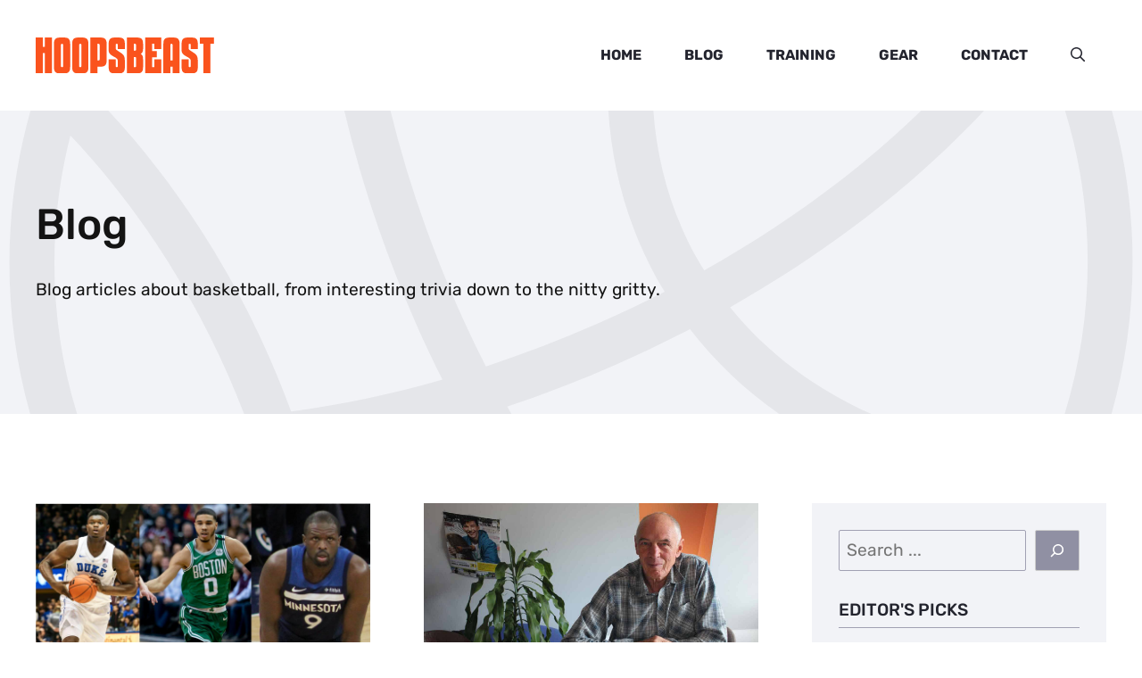

--- FILE ---
content_type: text/html; charset=UTF-8
request_url: https://www.hoopsbeast.com/category/blog/page/6/
body_size: 18834
content:
<!DOCTYPE html>
<html lang="en-US" prefix="og: https://ogp.me/ns#">
<head>
	<meta charset="UTF-8">
		<style>img:is([sizes="auto" i], [sizes^="auto," i]) { contain-intrinsic-size: 3000px 1500px }</style>
	<meta name="viewport" content="width=device-width, initial-scale=1">
<!-- Search Engine Optimization by Rank Math PRO - https://rankmath.com/ -->
<title>Blog Archives - Page 6 of 6</title>
<meta name="description" content="Blog articles about basketball, from interesting trivia down to the nitty gritty."/>
<meta name="robots" content="follow, noindex"/>
<meta property="og:locale" content="en_US" />
<meta property="og:type" content="article" />
<meta property="og:title" content="Blog Archives - Page 6 of 6" />
<meta property="og:description" content="Blog articles about basketball, from interesting trivia down to the nitty gritty." />
<meta property="og:url" content="https://www.hoopsbeast.com/category/blog/page/6/" />
<meta property="og:site_name" content="HOOPSBEAST" />
<meta property="article:publisher" content="https://www.facebook.com/hoopsbeast" />
<meta name="twitter:card" content="summary_large_image" />
<meta name="twitter:title" content="Blog Archives - Page 6 of 6" />
<meta name="twitter:description" content="Blog articles about basketball, from interesting trivia down to the nitty gritty." />
<meta name="twitter:site" content="@hoops_beast" />
<meta name="twitter:label1" content="Posts" />
<meta name="twitter:data1" content="58" />
<script type="application/ld+json" class="rank-math-schema-pro">{"@context":"https://schema.org","@graph":[{"@type":"Organization","@id":"https://www.hoopsbeast.com/#organization","name":"HOOPSBEAST","sameAs":["https://www.facebook.com/hoopsbeast","https://twitter.com/hoops_beast","https://www.instagram.com/hoopsbeastblog/"]},{"@type":"WebSite","@id":"https://www.hoopsbeast.com/#website","url":"https://www.hoopsbeast.com","name":"HOOPSBEAST","alternateName":"HoopsBeast","publisher":{"@id":"https://www.hoopsbeast.com/#organization"},"inLanguage":"en-US"},{"@type":"CollectionPage","@id":"https://www.hoopsbeast.com/category/blog/page/6/#webpage","url":"https://www.hoopsbeast.com/category/blog/page/6/","name":"Blog Archives - Page 6 of 6","isPartOf":{"@id":"https://www.hoopsbeast.com/#website"},"inLanguage":"en-US"}]}</script>
<!-- /Rank Math WordPress SEO plugin -->

<link rel='dns-prefetch' href='//www.googletagmanager.com' />


<link rel="alternate" type="application/rss+xml" title="Hoopsbeast &raquo; Feed" href="https://www.hoopsbeast.com/feed/" />
<link rel="alternate" type="application/rss+xml" title="Hoopsbeast &raquo; Comments Feed" href="https://www.hoopsbeast.com/comments/feed/" />
<link rel="alternate" type="application/rss+xml" title="Hoopsbeast &raquo; Blog Category Feed" href="https://www.hoopsbeast.com/category/blog/feed/" />
<script>
window._wpemojiSettings = {"baseUrl":"https:\/\/s.w.org\/images\/core\/emoji\/16.0.1\/72x72\/","ext":".png","svgUrl":"https:\/\/s.w.org\/images\/core\/emoji\/16.0.1\/svg\/","svgExt":".svg","source":{"concatemoji":"https:\/\/www.hoopsbeast.com\/wp-includes\/js\/wp-emoji-release.min.js?ver=6.8.3"}};
/*! This file is auto-generated */
!function(s,n){var o,i,e;function c(e){try{var t={supportTests:e,timestamp:(new Date).valueOf()};sessionStorage.setItem(o,JSON.stringify(t))}catch(e){}}function p(e,t,n){e.clearRect(0,0,e.canvas.width,e.canvas.height),e.fillText(t,0,0);var t=new Uint32Array(e.getImageData(0,0,e.canvas.width,e.canvas.height).data),a=(e.clearRect(0,0,e.canvas.width,e.canvas.height),e.fillText(n,0,0),new Uint32Array(e.getImageData(0,0,e.canvas.width,e.canvas.height).data));return t.every(function(e,t){return e===a[t]})}function u(e,t){e.clearRect(0,0,e.canvas.width,e.canvas.height),e.fillText(t,0,0);for(var n=e.getImageData(16,16,1,1),a=0;a<n.data.length;a++)if(0!==n.data[a])return!1;return!0}function f(e,t,n,a){switch(t){case"flag":return n(e,"\ud83c\udff3\ufe0f\u200d\u26a7\ufe0f","\ud83c\udff3\ufe0f\u200b\u26a7\ufe0f")?!1:!n(e,"\ud83c\udde8\ud83c\uddf6","\ud83c\udde8\u200b\ud83c\uddf6")&&!n(e,"\ud83c\udff4\udb40\udc67\udb40\udc62\udb40\udc65\udb40\udc6e\udb40\udc67\udb40\udc7f","\ud83c\udff4\u200b\udb40\udc67\u200b\udb40\udc62\u200b\udb40\udc65\u200b\udb40\udc6e\u200b\udb40\udc67\u200b\udb40\udc7f");case"emoji":return!a(e,"\ud83e\udedf")}return!1}function g(e,t,n,a){var r="undefined"!=typeof WorkerGlobalScope&&self instanceof WorkerGlobalScope?new OffscreenCanvas(300,150):s.createElement("canvas"),o=r.getContext("2d",{willReadFrequently:!0}),i=(o.textBaseline="top",o.font="600 32px Arial",{});return e.forEach(function(e){i[e]=t(o,e,n,a)}),i}function t(e){var t=s.createElement("script");t.src=e,t.defer=!0,s.head.appendChild(t)}"undefined"!=typeof Promise&&(o="wpEmojiSettingsSupports",i=["flag","emoji"],n.supports={everything:!0,everythingExceptFlag:!0},e=new Promise(function(e){s.addEventListener("DOMContentLoaded",e,{once:!0})}),new Promise(function(t){var n=function(){try{var e=JSON.parse(sessionStorage.getItem(o));if("object"==typeof e&&"number"==typeof e.timestamp&&(new Date).valueOf()<e.timestamp+604800&&"object"==typeof e.supportTests)return e.supportTests}catch(e){}return null}();if(!n){if("undefined"!=typeof Worker&&"undefined"!=typeof OffscreenCanvas&&"undefined"!=typeof URL&&URL.createObjectURL&&"undefined"!=typeof Blob)try{var e="postMessage("+g.toString()+"("+[JSON.stringify(i),f.toString(),p.toString(),u.toString()].join(",")+"));",a=new Blob([e],{type:"text/javascript"}),r=new Worker(URL.createObjectURL(a),{name:"wpTestEmojiSupports"});return void(r.onmessage=function(e){c(n=e.data),r.terminate(),t(n)})}catch(e){}c(n=g(i,f,p,u))}t(n)}).then(function(e){for(var t in e)n.supports[t]=e[t],n.supports.everything=n.supports.everything&&n.supports[t],"flag"!==t&&(n.supports.everythingExceptFlag=n.supports.everythingExceptFlag&&n.supports[t]);n.supports.everythingExceptFlag=n.supports.everythingExceptFlag&&!n.supports.flag,n.DOMReady=!1,n.readyCallback=function(){n.DOMReady=!0}}).then(function(){return e}).then(function(){var e;n.supports.everything||(n.readyCallback(),(e=n.source||{}).concatemoji?t(e.concatemoji):e.wpemoji&&e.twemoji&&(t(e.twemoji),t(e.wpemoji)))}))}((window,document),window._wpemojiSettings);
</script>
<style id='wp-emoji-styles-inline-css'>

	img.wp-smiley, img.emoji {
		display: inline !important;
		border: none !important;
		box-shadow: none !important;
		height: 1em !important;
		width: 1em !important;
		margin: 0 0.07em !important;
		vertical-align: -0.1em !important;
		background: none !important;
		padding: 0 !important;
	}
</style>
<link rel='stylesheet' id='wp-block-library-css' href='https://www.hoopsbeast.com/wp-includes/css/dist/block-library/style.min.css?ver=6.8.3' media='all' />
<style id='wp-block-library-theme-inline-css'>
.wp-block-audio :where(figcaption){color:#555;font-size:13px;text-align:center}.is-dark-theme .wp-block-audio :where(figcaption){color:#ffffffa6}.wp-block-audio{margin:0 0 1em}.wp-block-code{border:1px solid #ccc;border-radius:4px;font-family:Menlo,Consolas,monaco,monospace;padding:.8em 1em}.wp-block-embed :where(figcaption){color:#555;font-size:13px;text-align:center}.is-dark-theme .wp-block-embed :where(figcaption){color:#ffffffa6}.wp-block-embed{margin:0 0 1em}.blocks-gallery-caption{color:#555;font-size:13px;text-align:center}.is-dark-theme .blocks-gallery-caption{color:#ffffffa6}:root :where(.wp-block-image figcaption){color:#555;font-size:13px;text-align:center}.is-dark-theme :root :where(.wp-block-image figcaption){color:#ffffffa6}.wp-block-image{margin:0 0 1em}.wp-block-pullquote{border-bottom:4px solid;border-top:4px solid;color:currentColor;margin-bottom:1.75em}.wp-block-pullquote cite,.wp-block-pullquote footer,.wp-block-pullquote__citation{color:currentColor;font-size:.8125em;font-style:normal;text-transform:uppercase}.wp-block-quote{border-left:.25em solid;margin:0 0 1.75em;padding-left:1em}.wp-block-quote cite,.wp-block-quote footer{color:currentColor;font-size:.8125em;font-style:normal;position:relative}.wp-block-quote:where(.has-text-align-right){border-left:none;border-right:.25em solid;padding-left:0;padding-right:1em}.wp-block-quote:where(.has-text-align-center){border:none;padding-left:0}.wp-block-quote.is-large,.wp-block-quote.is-style-large,.wp-block-quote:where(.is-style-plain){border:none}.wp-block-search .wp-block-search__label{font-weight:700}.wp-block-search__button{border:1px solid #ccc;padding:.375em .625em}:where(.wp-block-group.has-background){padding:1.25em 2.375em}.wp-block-separator.has-css-opacity{opacity:.4}.wp-block-separator{border:none;border-bottom:2px solid;margin-left:auto;margin-right:auto}.wp-block-separator.has-alpha-channel-opacity{opacity:1}.wp-block-separator:not(.is-style-wide):not(.is-style-dots){width:100px}.wp-block-separator.has-background:not(.is-style-dots){border-bottom:none;height:1px}.wp-block-separator.has-background:not(.is-style-wide):not(.is-style-dots){height:2px}.wp-block-table{margin:0 0 1em}.wp-block-table td,.wp-block-table th{word-break:normal}.wp-block-table :where(figcaption){color:#555;font-size:13px;text-align:center}.is-dark-theme .wp-block-table :where(figcaption){color:#ffffffa6}.wp-block-video :where(figcaption){color:#555;font-size:13px;text-align:center}.is-dark-theme .wp-block-video :where(figcaption){color:#ffffffa6}.wp-block-video{margin:0 0 1em}:root :where(.wp-block-template-part.has-background){margin-bottom:0;margin-top:0;padding:1.25em 2.375em}
</style>
<style id='classic-theme-styles-inline-css'>
/*! This file is auto-generated */
.wp-block-button__link{color:#fff;background-color:#32373c;border-radius:9999px;box-shadow:none;text-decoration:none;padding:calc(.667em + 2px) calc(1.333em + 2px);font-size:1.125em}.wp-block-file__button{background:#32373c;color:#fff;text-decoration:none}
</style>
<style id='ctc-term-title-style-inline-css'>
.ctc-block-controls-dropdown .components-base-control__field{margin:0 !important}

</style>
<style id='ctc-copy-button-style-inline-css'>
.wp-block-ctc-copy-button{font-size:14px;line-height:normal;padding:8px 16px;border-width:1px;border-style:solid;border-color:inherit;border-radius:4px;cursor:pointer;display:inline-block}.ctc-copy-button-textarea{display:none !important}
</style>
<style id='ctc-copy-icon-style-inline-css'>
.wp-block-ctc-copy-icon .ctc-block-copy-icon{background:rgba(0,0,0,0);padding:0;margin:0;position:relative;cursor:pointer}.wp-block-ctc-copy-icon .ctc-block-copy-icon .check-icon{display:none}.wp-block-ctc-copy-icon .ctc-block-copy-icon svg{height:1em;width:1em}.wp-block-ctc-copy-icon .ctc-block-copy-icon::after{position:absolute;content:attr(aria-label);padding:.5em .75em;right:100%;color:#fff;background:#24292f;font-size:11px;border-radius:6px;line-height:1;right:100%;bottom:50%;margin-right:6px;-webkit-transform:translateY(50%);transform:translateY(50%)}.wp-block-ctc-copy-icon .ctc-block-copy-icon::before{content:"";top:50%;bottom:50%;left:-7px;margin-top:-6px;border:6px solid rgba(0,0,0,0);border-left-color:#24292f;position:absolute}.wp-block-ctc-copy-icon .ctc-block-copy-icon::after,.wp-block-ctc-copy-icon .ctc-block-copy-icon::before{opacity:0;visibility:hidden;-webkit-transition:opacity .2s ease-in-out,visibility .2s ease-in-out;transition:opacity .2s ease-in-out,visibility .2s ease-in-out}.wp-block-ctc-copy-icon .ctc-block-copy-icon.copied::after,.wp-block-ctc-copy-icon .ctc-block-copy-icon.copied::before{opacity:1;visibility:visible;-webkit-transition:opacity .2s ease-in-out,visibility .2s ease-in-out;transition:opacity .2s ease-in-out,visibility .2s ease-in-out}.wp-block-ctc-copy-icon .ctc-block-copy-icon.copied .check-icon{display:inline-block}.wp-block-ctc-copy-icon .ctc-block-copy-icon.copied .copy-icon{display:none !important}.ctc-copy-icon-textarea{display:none !important}
</style>
<style id='ctc-social-share-style-inline-css'>
.wp-block-ctc-social-share{display:-webkit-box;display:-ms-flexbox;display:flex;-webkit-box-align:center;-ms-flex-align:center;align-items:center;gap:8px}.wp-block-ctc-social-share svg{height:16px;width:16px}.wp-block-ctc-social-share a{display:-webkit-inline-box;display:-ms-inline-flexbox;display:inline-flex}.wp-block-ctc-social-share a:focus{outline:none}
</style>
<style id='global-styles-inline-css'>
:root{--wp--preset--aspect-ratio--square: 1;--wp--preset--aspect-ratio--4-3: 4/3;--wp--preset--aspect-ratio--3-4: 3/4;--wp--preset--aspect-ratio--3-2: 3/2;--wp--preset--aspect-ratio--2-3: 2/3;--wp--preset--aspect-ratio--16-9: 16/9;--wp--preset--aspect-ratio--9-16: 9/16;--wp--preset--color--black: #000000;--wp--preset--color--cyan-bluish-gray: #abb8c3;--wp--preset--color--white: var(--white);--wp--preset--color--pale-pink: #f78da7;--wp--preset--color--vivid-red: #cf2e2e;--wp--preset--color--luminous-vivid-orange: #ff6900;--wp--preset--color--luminous-vivid-amber: #fcb900;--wp--preset--color--light-green-cyan: #7bdcb5;--wp--preset--color--vivid-green-cyan: #00d084;--wp--preset--color--pale-cyan-blue: #8ed1fc;--wp--preset--color--vivid-cyan-blue: #0693e3;--wp--preset--color--vivid-purple: #9b51e0;--wp--preset--color--text: var(--text);--wp--preset--color--title: var(--title);--wp--preset--color--title-hover: var(--title-hover);--wp--preset--color--meta: var(--meta);--wp--preset--color--meta-hover: var(--meta-hover);--wp--preset--color--medium: var(--medium);--wp--preset--color--light: var(--light);--wp--preset--color--accent: var(--accent);--wp--preset--gradient--vivid-cyan-blue-to-vivid-purple: linear-gradient(135deg,rgba(6,147,227,1) 0%,rgb(155,81,224) 100%);--wp--preset--gradient--light-green-cyan-to-vivid-green-cyan: linear-gradient(135deg,rgb(122,220,180) 0%,rgb(0,208,130) 100%);--wp--preset--gradient--luminous-vivid-amber-to-luminous-vivid-orange: linear-gradient(135deg,rgba(252,185,0,1) 0%,rgba(255,105,0,1) 100%);--wp--preset--gradient--luminous-vivid-orange-to-vivid-red: linear-gradient(135deg,rgba(255,105,0,1) 0%,rgb(207,46,46) 100%);--wp--preset--gradient--very-light-gray-to-cyan-bluish-gray: linear-gradient(135deg,rgb(238,238,238) 0%,rgb(169,184,195) 100%);--wp--preset--gradient--cool-to-warm-spectrum: linear-gradient(135deg,rgb(74,234,220) 0%,rgb(151,120,209) 20%,rgb(207,42,186) 40%,rgb(238,44,130) 60%,rgb(251,105,98) 80%,rgb(254,248,76) 100%);--wp--preset--gradient--blush-light-purple: linear-gradient(135deg,rgb(255,206,236) 0%,rgb(152,150,240) 100%);--wp--preset--gradient--blush-bordeaux: linear-gradient(135deg,rgb(254,205,165) 0%,rgb(254,45,45) 50%,rgb(107,0,62) 100%);--wp--preset--gradient--luminous-dusk: linear-gradient(135deg,rgb(255,203,112) 0%,rgb(199,81,192) 50%,rgb(65,88,208) 100%);--wp--preset--gradient--pale-ocean: linear-gradient(135deg,rgb(255,245,203) 0%,rgb(182,227,212) 50%,rgb(51,167,181) 100%);--wp--preset--gradient--electric-grass: linear-gradient(135deg,rgb(202,248,128) 0%,rgb(113,206,126) 100%);--wp--preset--gradient--midnight: linear-gradient(135deg,rgb(2,3,129) 0%,rgb(40,116,252) 100%);--wp--preset--font-size--small: 13px;--wp--preset--font-size--medium: 20px;--wp--preset--font-size--large: 36px;--wp--preset--font-size--x-large: 42px;--wp--preset--spacing--20: 0.44rem;--wp--preset--spacing--30: 0.67rem;--wp--preset--spacing--40: 1rem;--wp--preset--spacing--50: 1.5rem;--wp--preset--spacing--60: 2.25rem;--wp--preset--spacing--70: 3.38rem;--wp--preset--spacing--80: 5.06rem;--wp--preset--shadow--natural: 6px 6px 9px rgba(0, 0, 0, 0.2);--wp--preset--shadow--deep: 12px 12px 50px rgba(0, 0, 0, 0.4);--wp--preset--shadow--sharp: 6px 6px 0px rgba(0, 0, 0, 0.2);--wp--preset--shadow--outlined: 6px 6px 0px -3px rgba(255, 255, 255, 1), 6px 6px rgba(0, 0, 0, 1);--wp--preset--shadow--crisp: 6px 6px 0px rgba(0, 0, 0, 1);}:where(.is-layout-flex){gap: 0.5em;}:where(.is-layout-grid){gap: 0.5em;}body .is-layout-flex{display: flex;}.is-layout-flex{flex-wrap: wrap;align-items: center;}.is-layout-flex > :is(*, div){margin: 0;}body .is-layout-grid{display: grid;}.is-layout-grid > :is(*, div){margin: 0;}:where(.wp-block-columns.is-layout-flex){gap: 2em;}:where(.wp-block-columns.is-layout-grid){gap: 2em;}:where(.wp-block-post-template.is-layout-flex){gap: 1.25em;}:where(.wp-block-post-template.is-layout-grid){gap: 1.25em;}.has-black-color{color: var(--wp--preset--color--black) !important;}.has-cyan-bluish-gray-color{color: var(--wp--preset--color--cyan-bluish-gray) !important;}.has-white-color{color: var(--wp--preset--color--white) !important;}.has-pale-pink-color{color: var(--wp--preset--color--pale-pink) !important;}.has-vivid-red-color{color: var(--wp--preset--color--vivid-red) !important;}.has-luminous-vivid-orange-color{color: var(--wp--preset--color--luminous-vivid-orange) !important;}.has-luminous-vivid-amber-color{color: var(--wp--preset--color--luminous-vivid-amber) !important;}.has-light-green-cyan-color{color: var(--wp--preset--color--light-green-cyan) !important;}.has-vivid-green-cyan-color{color: var(--wp--preset--color--vivid-green-cyan) !important;}.has-pale-cyan-blue-color{color: var(--wp--preset--color--pale-cyan-blue) !important;}.has-vivid-cyan-blue-color{color: var(--wp--preset--color--vivid-cyan-blue) !important;}.has-vivid-purple-color{color: var(--wp--preset--color--vivid-purple) !important;}.has-black-background-color{background-color: var(--wp--preset--color--black) !important;}.has-cyan-bluish-gray-background-color{background-color: var(--wp--preset--color--cyan-bluish-gray) !important;}.has-white-background-color{background-color: var(--wp--preset--color--white) !important;}.has-pale-pink-background-color{background-color: var(--wp--preset--color--pale-pink) !important;}.has-vivid-red-background-color{background-color: var(--wp--preset--color--vivid-red) !important;}.has-luminous-vivid-orange-background-color{background-color: var(--wp--preset--color--luminous-vivid-orange) !important;}.has-luminous-vivid-amber-background-color{background-color: var(--wp--preset--color--luminous-vivid-amber) !important;}.has-light-green-cyan-background-color{background-color: var(--wp--preset--color--light-green-cyan) !important;}.has-vivid-green-cyan-background-color{background-color: var(--wp--preset--color--vivid-green-cyan) !important;}.has-pale-cyan-blue-background-color{background-color: var(--wp--preset--color--pale-cyan-blue) !important;}.has-vivid-cyan-blue-background-color{background-color: var(--wp--preset--color--vivid-cyan-blue) !important;}.has-vivid-purple-background-color{background-color: var(--wp--preset--color--vivid-purple) !important;}.has-black-border-color{border-color: var(--wp--preset--color--black) !important;}.has-cyan-bluish-gray-border-color{border-color: var(--wp--preset--color--cyan-bluish-gray) !important;}.has-white-border-color{border-color: var(--wp--preset--color--white) !important;}.has-pale-pink-border-color{border-color: var(--wp--preset--color--pale-pink) !important;}.has-vivid-red-border-color{border-color: var(--wp--preset--color--vivid-red) !important;}.has-luminous-vivid-orange-border-color{border-color: var(--wp--preset--color--luminous-vivid-orange) !important;}.has-luminous-vivid-amber-border-color{border-color: var(--wp--preset--color--luminous-vivid-amber) !important;}.has-light-green-cyan-border-color{border-color: var(--wp--preset--color--light-green-cyan) !important;}.has-vivid-green-cyan-border-color{border-color: var(--wp--preset--color--vivid-green-cyan) !important;}.has-pale-cyan-blue-border-color{border-color: var(--wp--preset--color--pale-cyan-blue) !important;}.has-vivid-cyan-blue-border-color{border-color: var(--wp--preset--color--vivid-cyan-blue) !important;}.has-vivid-purple-border-color{border-color: var(--wp--preset--color--vivid-purple) !important;}.has-vivid-cyan-blue-to-vivid-purple-gradient-background{background: var(--wp--preset--gradient--vivid-cyan-blue-to-vivid-purple) !important;}.has-light-green-cyan-to-vivid-green-cyan-gradient-background{background: var(--wp--preset--gradient--light-green-cyan-to-vivid-green-cyan) !important;}.has-luminous-vivid-amber-to-luminous-vivid-orange-gradient-background{background: var(--wp--preset--gradient--luminous-vivid-amber-to-luminous-vivid-orange) !important;}.has-luminous-vivid-orange-to-vivid-red-gradient-background{background: var(--wp--preset--gradient--luminous-vivid-orange-to-vivid-red) !important;}.has-very-light-gray-to-cyan-bluish-gray-gradient-background{background: var(--wp--preset--gradient--very-light-gray-to-cyan-bluish-gray) !important;}.has-cool-to-warm-spectrum-gradient-background{background: var(--wp--preset--gradient--cool-to-warm-spectrum) !important;}.has-blush-light-purple-gradient-background{background: var(--wp--preset--gradient--blush-light-purple) !important;}.has-blush-bordeaux-gradient-background{background: var(--wp--preset--gradient--blush-bordeaux) !important;}.has-luminous-dusk-gradient-background{background: var(--wp--preset--gradient--luminous-dusk) !important;}.has-pale-ocean-gradient-background{background: var(--wp--preset--gradient--pale-ocean) !important;}.has-electric-grass-gradient-background{background: var(--wp--preset--gradient--electric-grass) !important;}.has-midnight-gradient-background{background: var(--wp--preset--gradient--midnight) !important;}.has-small-font-size{font-size: var(--wp--preset--font-size--small) !important;}.has-medium-font-size{font-size: var(--wp--preset--font-size--medium) !important;}.has-large-font-size{font-size: var(--wp--preset--font-size--large) !important;}.has-x-large-font-size{font-size: var(--wp--preset--font-size--x-large) !important;}
:where(.wp-block-post-template.is-layout-flex){gap: 1.25em;}:where(.wp-block-post-template.is-layout-grid){gap: 1.25em;}
:where(.wp-block-columns.is-layout-flex){gap: 2em;}:where(.wp-block-columns.is-layout-grid){gap: 2em;}
:root :where(.wp-block-pullquote){font-size: 1.5em;line-height: 1.6;}
</style>
<link rel='stylesheet' id='copy-the-code-css' href='https://www.hoopsbeast.com/wp-content/plugins/copy-the-code/assets/css/copy-the-code.css?ver=4.0.5' media='all' />
<link rel='stylesheet' id='ctc-copy-inline-css' href='https://www.hoopsbeast.com/wp-content/plugins/copy-the-code/assets/css/copy-inline.css?ver=4.0.5' media='all' />
<link rel='stylesheet' id='contact-form-7-css' href='https://www.hoopsbeast.com/wp-content/plugins/contact-form-7/includes/css/styles.css?ver=6.1' media='all' />
<style id='contact-form-7-inline-css'>
.wpcf7 .wpcf7-recaptcha iframe {margin-bottom: 0;}.wpcf7 .wpcf7-recaptcha[data-align="center"] > div {margin: 0 auto;}.wpcf7 .wpcf7-recaptcha[data-align="right"] > div {margin: 0 0 0 auto;}
</style>
<link rel='stylesheet' id='generate-widget-areas-css' href='https://www.hoopsbeast.com/wp-content/themes/generatepress/assets/css/components/widget-areas.min.css?ver=3.4.0' media='all' />
<link rel='stylesheet' id='generate-style-css' href='https://www.hoopsbeast.com/wp-content/themes/generatepress/assets/css/main.min.css?ver=3.4.0' media='all' />
<style id='generate-style-inline-css'>
.is-right-sidebar{width:30%;}.is-left-sidebar{width:30%;}.site-content .content-area{width:70%;}@media (max-width: 1024px){.main-navigation .menu-toggle,.sidebar-nav-mobile:not(#sticky-placeholder){display:block;}.main-navigation ul,.gen-sidebar-nav,.main-navigation:not(.slideout-navigation):not(.toggled) .main-nav > ul,.has-inline-mobile-toggle #site-navigation .inside-navigation > *:not(.navigation-search):not(.main-nav){display:none;}.nav-align-right .inside-navigation,.nav-align-center .inside-navigation{justify-content:space-between;}.has-inline-mobile-toggle .mobile-menu-control-wrapper{display:flex;flex-wrap:wrap;}.has-inline-mobile-toggle .inside-header{flex-direction:row;text-align:left;flex-wrap:wrap;}.has-inline-mobile-toggle .header-widget,.has-inline-mobile-toggle #site-navigation{flex-basis:100%;}.nav-float-left .has-inline-mobile-toggle #site-navigation{order:10;}}
.dynamic-author-image-rounded{border-radius:100%;}.dynamic-featured-image, .dynamic-author-image{vertical-align:middle;}.one-container.blog .dynamic-content-template:not(:last-child), .one-container.archive .dynamic-content-template:not(:last-child){padding-bottom:0px;}.dynamic-entry-excerpt > p:last-child{margin-bottom:0px;}
</style>
<link rel='stylesheet' id='generate-google-fonts-css' href='//www.hoopsbeast.com/wp-content/uploads/omgf/generate-google-fonts/generate-google-fonts.css?ver=1696930767' media='all' />
<link rel='stylesheet' id='generatepress-dynamic-css' href='https://www.hoopsbeast.com/wp-content/uploads/generatepress/style.min.css?ver=1724224106' media='all' />
<link rel='stylesheet' id='generate-child-css' href='https://www.hoopsbeast.com/wp-content/themes/generatepress_child/style.css?ver=1638186819' media='all' />
<style id='generateblocks-inline-css'>
.gb-headline-a09bb186{font-size:1.6rem;}.gb-headline-a09bb186 a{color:var(--title);}.gb-headline-a09bb186 a:hover{color:var(--title-hover);}.gb-headline-9dc93033{font-size:1.2rem;text-transform:uppercase;padding-left:10px;border-left:3px solid var(--accent);color:var(--title);}.gb-headline-1b0b9053{font-size:0.85rem;color:var(--meta);}h4.gb-headline-95319a3e{margin-bottom:0px;}p.gb-headline-29b7a1a7{width:80%;margin-top:20px;color:var(--title);}p.gb-headline-a5898b09{margin-bottom:0px;}p.gb-headline-a5898b09 a{color:var(--title);}p.gb-headline-a5898b09 a:hover{color:var(--title-hover);}p.gb-headline-352ace6c{margin-bottom:0px;}p.gb-headline-352ace6c a{color:var(--title);}p.gb-headline-352ace6c a:hover{color:var(--title-hover);}p.gb-headline-24d2eecb{margin-bottom:0px;}p.gb-headline-24d2eecb a{color:var(--title);}p.gb-headline-24d2eecb a:hover{color:var(--title-hover);}p.gb-headline-1543ca4f{margin-bottom:0px;}p.gb-headline-1543ca4f a{color:var(--title);}p.gb-headline-1543ca4f a:hover{color:var(--title-hover);}p.gb-headline-2af6df55{margin-bottom:0px;}p.gb-headline-2af6df55 a{color:var(--title);}p.gb-headline-2af6df55 a:hover{color:var(--title-hover);}p.gb-headline-ba4bdf90{margin-bottom:0px;}p.gb-headline-ba4bdf90 a{color:var(--title);}p.gb-headline-ba4bdf90 a:hover{color:var(--title-hover);}p.gb-headline-a5a5e94c{margin-bottom:0px;}p.gb-headline-a5a5e94c a{color:var(--title);}p.gb-headline-a5a5e94c a:hover{color:var(--title-hover);}p.gb-headline-5742c3c0{margin-bottom:0px;}p.gb-headline-5742c3c0 a{color:var(--title);}p.gb-headline-5742c3c0 a:hover{color:var(--title-hover);}p.gb-headline-dc145ae3{text-transform:uppercase;text-align:center;margin-top:80px;}h2.gb-headline-781fa412{font-size:1.2rem;text-transform:uppercase;padding-bottom:8px;margin-top:32px;border-bottom:1px solid var(--meta-hover);color:var(--title);}h3.gb-headline-42cbac74{font-size:1.1rem;margin-bottom:0px;}h3.gb-headline-42cbac74 a{color:var(--title);}h3.gb-headline-42cbac74 a:hover{color:var(--title-hover);}.gb-accordion__item:not(.gb-accordion__item-open) > .gb-button .gb-accordion__icon-open{display:none;}.gb-accordion__item.gb-accordion__item-open > .gb-button .gb-accordion__icon{display:none;}.gb-button-40ca7068{display:inline-flex;font-size:1.2rem;letter-spacing:0.1em;font-weight:700;text-transform:uppercase;padding:16px 24px;background-color:var(--accent);color:#ffffff;text-decoration:none;}.gb-button-40ca7068:hover, .gb-button-40ca7068:active, .gb-button-40ca7068:focus{background-color:var(--accent);color:#ffffff;}.gb-button-743b9ff3{display:inline-flex;font-size:1rem;letter-spacing:0.1em;font-weight:600;text-transform:uppercase;padding:8px 16px;background-color:var(--accent);color:#ffffff;text-decoration:none;transition:all 0.5s ease;}.gb-button-743b9ff3:hover, .gb-button-743b9ff3:active, .gb-button-743b9ff3:focus{background-color:var(--accent);color:#ffffff;}.gb-button-743b9ff3:hover{box-shadow: 0 5px 16px -10px var(--title-hover);transform:translate3d(0,-3px,0);}.gb-button-f7b5f808{display:inline-flex;font-size:1rem;letter-spacing:0.1em;font-weight:600;text-transform:uppercase;padding:0;border-bottom:1px solid var(--accent);color:var(--accent);text-decoration:none;transition:all 0.5s ease;}.gb-button-f7b5f808:hover, .gb-button-f7b5f808:active, .gb-button-f7b5f808:focus{border-bottom-color:var(--accent);color:var(--accent);}.gb-button-f7b5f808:hover{transform:translate3d(0,-3px,0);}a.gb-button-e522ceb4{display:inline-flex;align-items:center;justify-content:center;font-size:26px;font-weight:600;text-align:center;margin-right:20px;border:0px solid;background-color:rgba(171, 184, 195, 0);color:var(--title);text-decoration:none;}a.gb-button-e522ceb4:hover, a.gb-button-e522ceb4:active, a.gb-button-e522ceb4:focus{background-color:rgba(5, 188, 191, 0);color:var(--title-hover);}a.gb-button-e522ceb4 .gb-icon{line-height:0;}a.gb-button-e522ceb4 .gb-icon svg{width:1em;height:1em;fill:currentColor;}a.gb-button-4cb64ddb{display:inline-flex;align-items:center;justify-content:center;column-gap:0.5em;font-size:30px;font-weight:600;text-align:center;margin-right:20px;border:0px solid;background-color:rgba(171, 184, 195, 0);color:var(--title);text-decoration:none;}a.gb-button-4cb64ddb:hover, a.gb-button-4cb64ddb:active, a.gb-button-4cb64ddb:focus{background-color:rgba(5, 188, 191, 0);color:var(--title-hover);}a.gb-button-4cb64ddb .gb-icon{line-height:0;}a.gb-button-4cb64ddb .gb-icon svg{width:1em;height:1em;fill:currentColor;}a.gb-button-8b976bdc{display:inline-flex;align-items:center;justify-content:center;column-gap:0.5em;font-size:30px;font-weight:600;text-align:center;margin-right:20px;border:0px solid;background-color:rgba(171, 184, 195, 0);color:var(--title);text-decoration:none;}a.gb-button-8b976bdc:hover, a.gb-button-8b976bdc:active, a.gb-button-8b976bdc:focus{background-color:rgba(5, 188, 191, 0);color:var(--title-hover);}a.gb-button-8b976bdc .gb-icon{line-height:0;}a.gb-button-8b976bdc .gb-icon svg{width:1em;height:1em;fill:currentColor;}a.gb-button-ef15ac2c{display:inline-flex;align-items:center;justify-content:center;font-size:30px;font-weight:600;text-align:center;border:0px solid;background-color:rgba(171, 184, 195, 0);color:var(--title);text-decoration:none;}a.gb-button-ef15ac2c:hover, a.gb-button-ef15ac2c:active, a.gb-button-ef15ac2c:focus{background-color:rgba(5, 188, 191, 0);color:var(--title-hover);}a.gb-button-ef15ac2c .gb-icon{line-height:0;}a.gb-button-ef15ac2c .gb-icon svg{width:1em;height:1em;fill:currentColor;}a.gb-button-9b98ab1f{display:inline-flex;margin-top:auto;text-decoration:none;}.gb-query-loop-pagination a.gb-button-966a33f5{display:inline-flex;text-decoration:none;}.gb-query-loop-pagination .gb-button-f4351ae3{display:inline-flex;text-decoration:none;}.gb-query-loop-pagination a.gb-button-e7d7cd2c{display:inline-flex;text-decoration:none;}.gb-container.gb-tabs__item:not(.gb-tabs__item-open){display:none;}.gb-container-20d82029{padding:100px 30px;}.gb-container-dd4a7339{background-color:var(--light);}.gb-container-828c2bc1{background-color:var(--title-hover);}.gb-container-8d02b0fb{padding:32px;background-image:linear-gradient(180deg, var(--white) 50%, var(--light) 50%);}.gb-container-60cc4fed{width:max-content;max-width:1260px;display:flex;align-items:center;column-gap:32px;padding:32px;margin-right:auto;margin-left:auto;border-radius:2px;background-color:var(--white);box-shadow: 0 2px 14px -4px rgba(161, 161, 179, 0.2);}.gb-container-bfe4c427{margin-bottom:-20px;}.gb-container-d9874030{max-width:1260px;font-size:1rem;padding-top:80px;padding-bottom:90px;margin-right:auto;margin-left:auto;}.gb-container-4654bacf{flex-direction:row;}.gb-grid-wrapper > .gb-grid-column-4654bacf{width:64%;}.gb-container-a08e6f24{min-width:200px;}.gb-container-f7f8809a{display:flex;}.gb-container-163b89e0{padding-left:16px;margin-top:58px;border-right-color:var(--meta-hover);border-bottom-color:var(--meta-hover);border-left:1px solid var(--meta-hover);}.gb-grid-wrapper > .gb-grid-column-163b89e0{width:18%;}.gb-container-cb66e846{padding-left:16px;margin-top:58px;border-left:1px solid var(--meta-hover);}.gb-grid-wrapper > .gb-grid-column-cb66e846{width:18%;}.gb-container-4af3ee73{position:relative;overflow-x:hidden;overflow-y:hidden;}.gb-container-67615d77{max-width:1260px;position:relative;overflow-x:hidden;overflow-y:hidden;margin-right:auto;margin-left:auto;}.gb-container-67615d77:before{content:"";background-image:url(https://www.hoopsbeast.com/wp-content/uploads/2023/10/basketball-icon.svg);background-repeat:no-repeat;background-position:center left;background-size:cover;z-index:0;position:absolute;top:0;right:0;bottom:0;left:0;transition:inherit;pointer-events:none;opacity:0.05;}.gb-container-67615d77.gb-has-dynamic-bg:before{background-image:var(--background-url);}.gb-container-67615d77.gb-no-dynamic-bg:before{background-image:none;}.gb-container-a5e61032{padding:30px;margin-left:30px;background-color:var(--light);}.gb-grid-wrapper > .gb-grid-column-9965d703{width:100%;}.gb-container-e3fc06e2{min-height:100%;display:flex;flex-direction:column;}.gb-grid-wrapper > .gb-grid-column-e3fc06e2{width:50%;}.gb-container-83217092{display:flex;flex-direction:column;align-items:flex-start;flex-grow:1;}.gb-container-e47d281e{display:flex;justify-content:center;column-gap:16px;margin-top:60px;}.gb-grid-wrapper-29f41a7c{display:flex;flex-wrap:wrap;}.gb-grid-wrapper-29f41a7c > .gb-grid-column{box-sizing:border-box;}.gb-grid-wrapper-99a924bd{display:flex;flex-wrap:wrap;row-gap:20px;}.gb-grid-wrapper-99a924bd > .gb-grid-column{box-sizing:border-box;}.gb-grid-wrapper-aaf7c768{display:flex;flex-wrap:wrap;row-gap:60px;margin-left:-60px;}.gb-grid-wrapper-aaf7c768 > .gb-grid-column{box-sizing:border-box;padding-left:60px;}.gb-image-5bc3e36b{width:200px;vertical-align:middle;}.gb-block-image-cc910770{margin-bottom:16px;}.gb-image-cc910770{vertical-align:middle;}@media (max-width: 1024px) {h4.gb-headline-95319a3e{text-align:center;}p.gb-headline-29b7a1a7{text-align:center;}p.gb-headline-a5898b09{text-align:center;}p.gb-headline-352ace6c{text-align:center;}p.gb-headline-24d2eecb{text-align:center;}p.gb-headline-1543ca4f{text-align:center;}p.gb-headline-2af6df55{text-align:center;}p.gb-headline-ba4bdf90{text-align:center;}p.gb-headline-a5a5e94c{text-align:center;}p.gb-headline-5742c3c0{text-align:center;}.gb-container-60cc4fed{flex-direction:column;column-gap:0px;row-gap:20px;}.gb-container-bfe4c427{width:100%;}.gb-grid-wrapper > .gb-grid-column-bfe4c427{width:100%;}.gb-container-4654bacf{display:flex;flex-direction:column;align-items:center;row-gap:20px;}.gb-grid-wrapper > .gb-grid-column-4654bacf{width:100%;}.gb-container-f7f8809a{margin-bottom:40px;}.gb-container-163b89e0{padding-left:0px;margin-top:0px;border-right-width:1px;border-right-style:solid;border-left-width:0px;}.gb-grid-wrapper > .gb-grid-column-163b89e0{width:33.33%;}.gb-container-cb66e846{padding-left:0px;margin-top:0px;border-left-width:0px;}.gb-grid-wrapper > .gb-grid-column-cb66e846{width:33.33%;}.gb-container-a5e61032{width:50%;margin-top:60px;margin-right:auto;margin-left:auto;}.gb-grid-wrapper > .gb-grid-column-a5e61032{width:50%;}.gb-grid-wrapper-29f41a7c{justify-content:center;}}@media (max-width: 1024px) and (min-width: 768px) {.gb-container-a5e61032{display:none !important;}}@media (max-width: 767px) {.gb-headline-a09bb186{font-size:1.4rem;}.gb-headline-9dc93033{font-size:1rem;}.gb-container-20d82029{padding:80px 20px;}.gb-grid-wrapper > .gb-grid-column-4654bacf{width:100%;}.gb-container-163b89e0{border-right-width:0px;border-right-style:solid;}.gb-grid-wrapper > .gb-grid-column-163b89e0{width:100%;}.gb-container-cb66e846{margin-top:20px;}.gb-grid-wrapper > .gb-grid-column-cb66e846{width:100%;}.gb-container-a5e61032{width:100%;display:none !important;}.gb-grid-wrapper > .gb-grid-column-a5e61032{width:100%;}.gb-grid-wrapper > .gb-grid-column-e3fc06e2{width:100%;}}:root{--gb-container-width:1260px;}.gb-container .wp-block-image img{vertical-align:middle;}.gb-grid-wrapper .wp-block-image{margin-bottom:0;}.gb-highlight{background:none;}.gb-shape{line-height:0;}.gb-container-link{position:absolute;top:0;right:0;bottom:0;left:0;z-index:99;}
</style>
<link rel='stylesheet' id='generate-blog-images-css' href='https://www.hoopsbeast.com/wp-content/plugins/gp-premium/blog/functions/css/featured-images.min.css?ver=2.4.1' media='all' />
<link rel='stylesheet' id='generate-offside-css' href='https://www.hoopsbeast.com/wp-content/plugins/gp-premium/menu-plus/functions/css/offside.min.css?ver=2.4.1' media='all' />
<style id='generate-offside-inline-css'>
:root{--gp-slideout-width:265px;}.slideout-navigation.main-navigation{background-color:var(--title);}.slideout-navigation.main-navigation .main-nav ul li a{color:var(--white);}.slideout-navigation.main-navigation .main-nav ul li:not([class*="current-menu-"]):hover > a, .slideout-navigation.main-navigation .main-nav ul li:not([class*="current-menu-"]):focus > a, .slideout-navigation.main-navigation .main-nav ul li.sfHover:not([class*="current-menu-"]) > a{color:var(--medium);background-color:var(--title);}.slideout-navigation.main-navigation .main-nav ul li[class*="current-menu-"] > a{color:var(--white);background-color:var(--title);}.slideout-navigation, .slideout-navigation a{color:var(--white);}.slideout-navigation button.slideout-exit{color:var(--white);padding-left:24px;padding-right:24px;}.slide-opened nav.toggled .menu-toggle:before{display:none;}@media (max-width: 1024px){.menu-bar-item.slideout-toggle{display:none;}}
</style>
<script src="https://www.hoopsbeast.com/wp-includes/js/jquery/jquery.min.js?ver=3.7.1" id="jquery-core-js"></script>
<script src="https://www.hoopsbeast.com/wp-includes/js/jquery/jquery-migrate.min.js?ver=3.4.1" id="jquery-migrate-js"></script>
<script src="https://www.hoopsbeast.com/wp-content/plugins/copy-the-code/classes/gutenberg/blocks/copy-button/js/frontend.js?ver=1.0.0" id="ctc-copy-button-script-2-js"></script>
<script src="https://www.hoopsbeast.com/wp-content/plugins/copy-the-code/classes/gutenberg/blocks/copy-icon/js/frontend.js?ver=1.0.0" id="ctc-copy-icon-script-2-js"></script>

<!-- Google tag (gtag.js) snippet added by Site Kit -->

<!-- Google Analytics snippet added by Site Kit -->
<script src="https://www.googletagmanager.com/gtag/js?id=GT-5RF8TD2" id="google_gtagjs-js" async></script>
<script id="google_gtagjs-js-after">
window.dataLayer = window.dataLayer || [];function gtag(){dataLayer.push(arguments);}
gtag("set","linker",{"domains":["www.hoopsbeast.com"]});
gtag("js", new Date());
gtag("set", "developer_id.dZTNiMT", true);
gtag("config", "GT-5RF8TD2");
</script>

<!-- End Google tag (gtag.js) snippet added by Site Kit -->
<link rel="https://api.w.org/" href="https://www.hoopsbeast.com/wp-json/" /><link rel="alternate" title="JSON" type="application/json" href="https://www.hoopsbeast.com/wp-json/wp/v2/categories/16" /><link rel="EditURI" type="application/rsd+xml" title="RSD" href="https://www.hoopsbeast.com/xmlrpc.php?rsd" />
<meta name="generator" content="WordPress 6.8.3" />
<style type="text/css">.aawp .aawp-tb__row--highlight{background-color:#256aaf;}.aawp .aawp-tb__row--highlight{color:#fff;}.aawp .aawp-tb__row--highlight a{color:#fff;}</style><meta name="generator" content="Site Kit by Google 1.157.0" /><style id="uagb-style-conditional-extension">@media (min-width: 1025px){body .uag-hide-desktop.uagb-google-map__wrap,body .uag-hide-desktop{display:none !important}}@media (min-width: 768px) and (max-width: 1024px){body .uag-hide-tab.uagb-google-map__wrap,body .uag-hide-tab{display:none !important}}@media (max-width: 767px){body .uag-hide-mob.uagb-google-map__wrap,body .uag-hide-mob{display:none !important}}</style><link rel="icon" href="https://www.hoopsbeast.com/wp-content/uploads/2020/02/cropped-basketball-32x32.png" sizes="32x32" />
<link rel="icon" href="https://www.hoopsbeast.com/wp-content/uploads/2020/02/cropped-basketball-192x192.png" sizes="192x192" />
<link rel="apple-touch-icon" href="https://www.hoopsbeast.com/wp-content/uploads/2020/02/cropped-basketball-180x180.png" />
<meta name="msapplication-TileImage" content="https://www.hoopsbeast.com/wp-content/uploads/2020/02/cropped-basketball-270x270.png" />
		<style id="wp-custom-css">
			@media (max-width: 768px) {
	.amazon-img {
		max-height: 300px;
	}
}

/* wp search block field style */
input[type=search] {
  border-radius: 2px;
	background: none;
	border: 1px solid var(--meta-hover);
	padding: 8px;
}

/* Off Canvas Search Text Color */
.slideout-navigation input[type=search] {
  color: var(--white);
}

/* Off Canvas Search Spacing */
.slideout-navigation .wp-block-search {
	margin: 30px 0px;
}

/* wp search block field style */
input[type=search]:focus {
  border-radius: 2px;
	background: none;
	border: none;
	border: 1px solid var(--meta-hover);
	
}

/* wp search block button style */
.wp-block-search__button.has-icon {
  background-color: var(--meta);
  border-radius: 2px;
  transition: all 0.5s ease;
}

.wp-block-search__button.has-icon:hover {
  background-color: var(--meta-hover);
}


@media (max-width: 1024px) {
	
	/* No search modal on mobile */
	.menu-bar-items .menu-bar-item a {
		display: none;
	}
	
	/* sidebar drops below archive on tablet */
  .site-content {
    flex-direction: column;
  }

  .site-content .content-area,
  .site-content .is-right-sidebar {
    width: 100%;
  }
}		</style>
		
  <script src="//geniuslinkcdn.com/snippet.min.js" defer></script>
  <script type="text/javascript">
    jQuery(document).ready(function( $ ) {
	  var ale_on_click_checkbox_is_checked="1";
	  if(typeof Georiot !== "undefined")
	  {
		if(ale_on_click_checkbox_is_checked) {
			Georiot.amazon.addOnClickRedirect(131922, true);
		}
		else {
			Georiot.amazon.convertToGeoRiotLinks(131922, true);
		};
	  };
    });
  </script>
</head>

<body class="archive paged category category-blog category-16 wp-custom-logo wp-embed-responsive paged-6 category-paged-6 wp-theme-generatepress wp-child-theme-generatepress_child aawp-custom post-image-below-header post-image-aligned-center slideout-enabled slideout-mobile sticky-menu-fade right-sidebar nav-float-right one-container header-aligned-left dropdown-hover" itemtype="https://schema.org/Blog" itemscope>
	<a class="screen-reader-text skip-link" href="#content" title="Skip to content">Skip to content</a>		<header class="site-header has-inline-mobile-toggle" id="masthead" aria-label="Site"  itemtype="https://schema.org/WPHeader" itemscope>
			<div class="inside-header grid-container">
				<div class="site-logo">
					<a href="https://www.hoopsbeast.com/" rel="home">
						<img  class="header-image is-logo-image" alt="Hoopsbeast" src="https://www.hoopsbeast.com/wp-content/uploads/2023/10/hoopsbeast-logo-filled.svg" />
					</a>
				</div>	<nav class="main-navigation mobile-menu-control-wrapper" id="mobile-menu-control-wrapper" aria-label="Mobile Toggle">
		<div class="menu-bar-items">	<span class="menu-bar-item">
		<a href="#" role="button" aria-label="Open search" data-gpmodal-trigger="gp-search"><span class="gp-icon icon-search"><svg viewBox="0 0 512 512" aria-hidden="true" xmlns="http://www.w3.org/2000/svg" width="1em" height="1em"><path fill-rule="evenodd" clip-rule="evenodd" d="M208 48c-88.366 0-160 71.634-160 160s71.634 160 160 160 160-71.634 160-160S296.366 48 208 48zM0 208C0 93.125 93.125 0 208 0s208 93.125 208 208c0 48.741-16.765 93.566-44.843 129.024l133.826 134.018c9.366 9.379 9.355 24.575-.025 33.941-9.379 9.366-24.575 9.355-33.941-.025L337.238 370.987C301.747 399.167 256.839 416 208 416 93.125 416 0 322.875 0 208z" /></svg><svg viewBox="0 0 512 512" aria-hidden="true" xmlns="http://www.w3.org/2000/svg" width="1em" height="1em"><path d="M71.029 71.029c9.373-9.372 24.569-9.372 33.942 0L256 222.059l151.029-151.03c9.373-9.372 24.569-9.372 33.942 0 9.372 9.373 9.372 24.569 0 33.942L289.941 256l151.03 151.029c9.372 9.373 9.372 24.569 0 33.942-9.373 9.372-24.569 9.372-33.942 0L256 289.941l-151.029 151.03c-9.373 9.372-24.569 9.372-33.942 0-9.372-9.373-9.372-24.569 0-33.942L222.059 256 71.029 104.971c-9.372-9.373-9.372-24.569 0-33.942z" /></svg></span></a>
	</span>
	</div>		<button data-nav="site-navigation" class="menu-toggle" aria-controls="generate-slideout-menu" aria-expanded="false">
			<span class="gp-icon icon-menu-bars"><svg viewBox="0 0 512 512" aria-hidden="true" xmlns="http://www.w3.org/2000/svg" width="1em" height="1em"><path d="M0 96c0-13.255 10.745-24 24-24h464c13.255 0 24 10.745 24 24s-10.745 24-24 24H24c-13.255 0-24-10.745-24-24zm0 160c0-13.255 10.745-24 24-24h464c13.255 0 24 10.745 24 24s-10.745 24-24 24H24c-13.255 0-24-10.745-24-24zm0 160c0-13.255 10.745-24 24-24h464c13.255 0 24 10.745 24 24s-10.745 24-24 24H24c-13.255 0-24-10.745-24-24z" /></svg><svg viewBox="0 0 512 512" aria-hidden="true" xmlns="http://www.w3.org/2000/svg" width="1em" height="1em"><path d="M71.029 71.029c9.373-9.372 24.569-9.372 33.942 0L256 222.059l151.029-151.03c9.373-9.372 24.569-9.372 33.942 0 9.372 9.373 9.372 24.569 0 33.942L289.941 256l151.03 151.029c9.372 9.373 9.372 24.569 0 33.942-9.373 9.372-24.569 9.372-33.942 0L256 289.941l-151.029 151.03c-9.373 9.372-24.569 9.372-33.942 0-9.372-9.373-9.372-24.569 0-33.942L222.059 256 71.029 104.971c-9.372-9.373-9.372-24.569 0-33.942z" /></svg></span><span class="screen-reader-text">Menu</span>		</button>
	</nav>
			<nav class="main-navigation has-menu-bar-items sub-menu-right" id="site-navigation" aria-label="Primary"  itemtype="https://schema.org/SiteNavigationElement" itemscope>
			<div class="inside-navigation grid-container">
								<button class="menu-toggle" aria-controls="generate-slideout-menu" aria-expanded="false">
					<span class="gp-icon icon-menu-bars"><svg viewBox="0 0 512 512" aria-hidden="true" xmlns="http://www.w3.org/2000/svg" width="1em" height="1em"><path d="M0 96c0-13.255 10.745-24 24-24h464c13.255 0 24 10.745 24 24s-10.745 24-24 24H24c-13.255 0-24-10.745-24-24zm0 160c0-13.255 10.745-24 24-24h464c13.255 0 24 10.745 24 24s-10.745 24-24 24H24c-13.255 0-24-10.745-24-24zm0 160c0-13.255 10.745-24 24-24h464c13.255 0 24 10.745 24 24s-10.745 24-24 24H24c-13.255 0-24-10.745-24-24z" /></svg><svg viewBox="0 0 512 512" aria-hidden="true" xmlns="http://www.w3.org/2000/svg" width="1em" height="1em"><path d="M71.029 71.029c9.373-9.372 24.569-9.372 33.942 0L256 222.059l151.029-151.03c9.373-9.372 24.569-9.372 33.942 0 9.372 9.373 9.372 24.569 0 33.942L289.941 256l151.03 151.029c9.372 9.373 9.372 24.569 0 33.942-9.373 9.372-24.569 9.372-33.942 0L256 289.941l-151.029 151.03c-9.373 9.372-24.569 9.372-33.942 0-9.372-9.373-9.372-24.569 0-33.942L222.059 256 71.029 104.971c-9.372-9.373-9.372-24.569 0-33.942z" /></svg></span><span class="screen-reader-text">Menu</span>				</button>
				<div id="primary-menu" class="main-nav"><ul id="menu-main-menu" class=" menu sf-menu"><li id="menu-item-138" class="menu-item menu-item-type-custom menu-item-object-custom menu-item-138"><a href="/">Home</a></li>
<li id="menu-item-1415" class="menu-item menu-item-type-taxonomy menu-item-object-category current-menu-item menu-item-1415"><a href="https://www.hoopsbeast.com/category/blog/" aria-current="page">Blog</a></li>
<li id="menu-item-1333" class="menu-item menu-item-type-taxonomy menu-item-object-category menu-item-1333"><a href="https://www.hoopsbeast.com/category/training/">Training</a></li>
<li id="menu-item-1335" class="menu-item menu-item-type-taxonomy menu-item-object-category menu-item-1335"><a href="https://www.hoopsbeast.com/category/gear/">Gear</a></li>
<li id="menu-item-2956" class="menu-item menu-item-type-post_type menu-item-object-page menu-item-2956"><a href="https://www.hoopsbeast.com/contact/">Contact</a></li>
</ul></div><div class="menu-bar-items">	<span class="menu-bar-item">
		<a href="#" role="button" aria-label="Open search" data-gpmodal-trigger="gp-search"><span class="gp-icon icon-search"><svg viewBox="0 0 512 512" aria-hidden="true" xmlns="http://www.w3.org/2000/svg" width="1em" height="1em"><path fill-rule="evenodd" clip-rule="evenodd" d="M208 48c-88.366 0-160 71.634-160 160s71.634 160 160 160 160-71.634 160-160S296.366 48 208 48zM0 208C0 93.125 93.125 0 208 0s208 93.125 208 208c0 48.741-16.765 93.566-44.843 129.024l133.826 134.018c9.366 9.379 9.355 24.575-.025 33.941-9.379 9.366-24.575 9.355-33.941-.025L337.238 370.987C301.747 399.167 256.839 416 208 416 93.125 416 0 322.875 0 208z" /></svg><svg viewBox="0 0 512 512" aria-hidden="true" xmlns="http://www.w3.org/2000/svg" width="1em" height="1em"><path d="M71.029 71.029c9.373-9.372 24.569-9.372 33.942 0L256 222.059l151.029-151.03c9.373-9.372 24.569-9.372 33.942 0 9.372 9.373 9.372 24.569 0 33.942L289.941 256l151.03 151.029c9.372 9.373 9.372 24.569 0 33.942-9.373 9.372-24.569 9.372-33.942 0L256 289.941l-151.029 151.03c-9.373 9.372-24.569 9.372-33.942 0-9.372-9.373-9.372-24.569 0-33.942L222.059 256 71.029 104.971c-9.372-9.373-9.372-24.569 0-33.942z" /></svg></span></a>
	</span>
	</div>			</div>
		</nav>
					</div>
		</header>
		<div class="gb-container gb-container-4af3ee73 gb-container-dd4a7339">
<div class="gb-container gb-container-67615d77 gb-container-20d82029">

<h1 class="gb-headline gb-headline-35135d41 gb-headline-text">Blog</h1>


<div class="dynamic-term-description"><p>Blog articles about basketball, from interesting trivia down to the nitty gritty.</p>
</div>
</div>
</div>
	<div class="site grid-container container hfeed" id="page">
				<div class="site-content" id="content">
			
	<div class="content-area" id="primary">
		<main class="site-main" id="main">
			<div class="gb-container gb-container-ed133245">

<div class="gb-grid-wrapper gb-grid-wrapper-aaf7c768 gb-query-loop-wrapper">
<div class="gb-grid-column gb-grid-column-e3fc06e2 gb-query-loop-item post-1814 post type-post status-publish format-standard has-post-thumbnail hentry category-blog is-loop-template-item"><div class="gb-container gb-container-e3fc06e2">
<figure class="gb-block-image gb-block-image-cc910770"><a href="https://www.hoopsbeast.com/duke-players-in-nba/"><img width="2000" height="1000" src="https://www.hoopsbeast.com/wp-content/uploads/2020/08/best-duke-nba-players.jpeg" class="gb-image-cc910770" alt="" decoding="async" srcset="https://www.hoopsbeast.com/wp-content/uploads/2020/08/best-duke-nba-players.jpeg 2000w, https://www.hoopsbeast.com/wp-content/uploads/2020/08/best-duke-nba-players-300x150.jpeg 300w, https://www.hoopsbeast.com/wp-content/uploads/2020/08/best-duke-nba-players-1024x512.jpeg 1024w, https://www.hoopsbeast.com/wp-content/uploads/2020/08/best-duke-nba-players-768x384.jpeg 768w, https://www.hoopsbeast.com/wp-content/uploads/2020/08/best-duke-nba-players-1536x768.jpeg 1536w" sizes="(max-width: 2000px) 100vw, 2000px" /></a></figure>

<div class="gb-container gb-container-83217092">
<h3 class="gb-headline gb-headline-cc803c5c gb-headline-text gb-headline-a09bb186"><a href="https://www.hoopsbeast.com/duke-players-in-nba/">The Best Former Duke Players In NBA History</a></h3>

<a class="gb-button gb-button-9b98ab1f gb-button-text gb-button-f7b5f808" href="https://www.hoopsbeast.com/duke-players-in-nba/">Read More</a>
</div>
</div></div>

<div class="gb-grid-column gb-grid-column-e3fc06e2 gb-query-loop-item post-1552 post type-post status-publish format-standard has-post-thumbnail hentry category-blog is-loop-template-item"><div class="gb-container gb-container-e3fc06e2">
<figure class="gb-block-image gb-block-image-cc910770"><a href="https://www.hoopsbeast.com/holger-geschwindner/"><img width="1390" height="695" src="https://www.hoopsbeast.com/wp-content/uploads/2019/05/holger-geschwindner-featured-image.jpg" class="gb-image-cc910770" alt="" decoding="async" srcset="https://www.hoopsbeast.com/wp-content/uploads/2019/05/holger-geschwindner-featured-image.jpg 1390w, https://www.hoopsbeast.com/wp-content/uploads/2019/05/holger-geschwindner-featured-image-300x150.jpg 300w, https://www.hoopsbeast.com/wp-content/uploads/2019/05/holger-geschwindner-featured-image-768x384.jpg 768w, https://www.hoopsbeast.com/wp-content/uploads/2019/05/holger-geschwindner-featured-image-1024x512.jpg 1024w" sizes="(max-width: 1390px) 100vw, 1390px" /></a></figure>

<div class="gb-container gb-container-83217092">
<h3 class="gb-headline gb-headline-cc803c5c gb-headline-text gb-headline-a09bb186"><a href="https://www.hoopsbeast.com/holger-geschwindner/">How Holger Geschwindner&#8217;s Crazy Coaching Philosophy Shaped Dirk Nowitzki</a></h3>

<a class="gb-button gb-button-9b98ab1f gb-button-text gb-button-f7b5f808" href="https://www.hoopsbeast.com/holger-geschwindner/">Read More</a>
</div>
</div></div>

<div class="gb-grid-column gb-grid-column-e3fc06e2 gb-query-loop-item post-96 post type-post status-publish format-standard has-post-thumbnail hentry category-blog is-loop-template-item"><div class="gb-container gb-container-e3fc06e2">
<figure class="gb-block-image gb-block-image-cc910770"><a href="https://www.hoopsbeast.com/how-to-measure-your-vertical-jump/"><img width="1000" height="627" src="https://www.hoopsbeast.com/wp-content/uploads/2015/07/testing-vertical-jump-rs.jpg" class="gb-image-cc910770" alt="" decoding="async" srcset="https://www.hoopsbeast.com/wp-content/uploads/2015/07/testing-vertical-jump-rs.jpg 1000w, https://www.hoopsbeast.com/wp-content/uploads/2015/07/testing-vertical-jump-rs-300x188.jpg 300w, https://www.hoopsbeast.com/wp-content/uploads/2015/07/testing-vertical-jump-rs-768x482.jpg 768w, https://www.hoopsbeast.com/wp-content/uploads/2015/07/testing-vertical-jump-rs-100x63.jpg 100w, https://www.hoopsbeast.com/wp-content/uploads/2015/07/testing-vertical-jump-rs-890x558.jpg 890w" sizes="(max-width: 1000px) 100vw, 1000px" /></a></figure>

<div class="gb-container gb-container-83217092">
<h3 class="gb-headline gb-headline-cc803c5c gb-headline-text gb-headline-a09bb186"><a href="https://www.hoopsbeast.com/how-to-measure-your-vertical-jump/">Vertical Jump Test (Sargent Jump Test) &#8211; Test Yourself At Home</a></h3>

<a class="gb-button gb-button-9b98ab1f gb-button-text gb-button-f7b5f808" href="https://www.hoopsbeast.com/how-to-measure-your-vertical-jump/">Read More</a>
</div>
</div></div>

<div class="gb-grid-column gb-grid-column-e3fc06e2 gb-query-loop-item post-1773 post type-post status-publish format-standard has-post-thumbnail hentry category-blog is-loop-template-item"><div class="gb-container gb-container-e3fc06e2">
<figure class="gb-block-image gb-block-image-cc910770"><a href="https://www.hoopsbeast.com/hand-checking-in-basketball/"><img width="2000" height="1000" src="https://www.hoopsbeast.com/wp-content/uploads/2020/07/hc-featured.jpg" class="gb-image-cc910770" alt="" decoding="async" srcset="https://www.hoopsbeast.com/wp-content/uploads/2020/07/hc-featured.jpg 2000w, https://www.hoopsbeast.com/wp-content/uploads/2020/07/hc-featured-300x150.jpg 300w, https://www.hoopsbeast.com/wp-content/uploads/2020/07/hc-featured-1024x512.jpg 1024w, https://www.hoopsbeast.com/wp-content/uploads/2020/07/hc-featured-768x384.jpg 768w, https://www.hoopsbeast.com/wp-content/uploads/2020/07/hc-featured-1536x768.jpg 1536w" sizes="(max-width: 2000px) 100vw, 2000px" /></a></figure>

<div class="gb-container gb-container-83217092">
<h3 class="gb-headline gb-headline-cc803c5c gb-headline-text gb-headline-a09bb186"><a href="https://www.hoopsbeast.com/hand-checking-in-basketball/">What Is The Hand-Checking Rule And How Did It Change The NBA?</a></h3>

<a class="gb-button gb-button-9b98ab1f gb-button-text gb-button-f7b5f808" href="https://www.hoopsbeast.com/hand-checking-in-basketball/">Read More</a>
</div>
</div></div>

<div class="gb-grid-column gb-grid-column-e3fc06e2 gb-query-loop-item post-823 post type-post status-publish format-standard has-post-thumbnail hentry category-blog is-loop-template-item"><div class="gb-container gb-container-e3fc06e2">
<figure class="gb-block-image gb-block-image-cc910770"><a href="https://www.hoopsbeast.com/muggsy-bogues-dunk/"><img width="2000" height="1000" src="https://www.hoopsbeast.com/wp-content/uploads/2018/05/muggsy-playing-basketball.jpg" class="gb-image-cc910770" alt="muggsy bogues" decoding="async" srcset="https://www.hoopsbeast.com/wp-content/uploads/2018/05/muggsy-playing-basketball.jpg 2000w, https://www.hoopsbeast.com/wp-content/uploads/2018/05/muggsy-playing-basketball-300x150.jpg 300w, https://www.hoopsbeast.com/wp-content/uploads/2018/05/muggsy-playing-basketball-1024x512.jpg 1024w, https://www.hoopsbeast.com/wp-content/uploads/2018/05/muggsy-playing-basketball-768x384.jpg 768w, https://www.hoopsbeast.com/wp-content/uploads/2018/05/muggsy-playing-basketball-1536x768.jpg 1536w" sizes="(max-width: 2000px) 100vw, 2000px" /></a></figure>

<div class="gb-container gb-container-83217092">
<h3 class="gb-headline gb-headline-cc803c5c gb-headline-text gb-headline-a09bb186"><a href="https://www.hoopsbeast.com/muggsy-bogues-dunk/">Muggsy Bogues: Could The NBA&#8217;s Shortest Ever Player Dunk?</a></h3>

<a class="gb-button gb-button-9b98ab1f gb-button-text gb-button-f7b5f808" href="https://www.hoopsbeast.com/muggsy-bogues-dunk/">Read More</a>
</div>
</div></div>

<div class="gb-grid-column gb-grid-column-e3fc06e2 gb-query-loop-item post-110 post type-post status-publish format-standard has-post-thumbnail hentry category-blog is-loop-template-item"><div class="gb-container gb-container-e3fc06e2">
<figure class="gb-block-image gb-block-image-cc910770"><a href="https://www.hoopsbeast.com/great-places-to-practice-basketball/"><img width="1200" height="600" src="https://www.hoopsbeast.com/wp-content/uploads/2015/08/bigstock-Basketball-Slam-Dunk-45595579_SMALL-e1556452075251.jpg" class="gb-image-cc910770" alt="slam dunk" decoding="async" srcset="https://www.hoopsbeast.com/wp-content/uploads/2015/08/bigstock-Basketball-Slam-Dunk-45595579_SMALL-e1556452075251.jpg 1200w, https://www.hoopsbeast.com/wp-content/uploads/2015/08/bigstock-Basketball-Slam-Dunk-45595579_SMALL-e1556452075251-300x150.jpg 300w, https://www.hoopsbeast.com/wp-content/uploads/2015/08/bigstock-Basketball-Slam-Dunk-45595579_SMALL-e1556452075251-1024x512.jpg 1024w, https://www.hoopsbeast.com/wp-content/uploads/2015/08/bigstock-Basketball-Slam-Dunk-45595579_SMALL-e1556452075251-768x384.jpg 768w" sizes="(max-width: 1200px) 100vw, 1200px" /></a></figure>

<div class="gb-container gb-container-83217092">
<h3 class="gb-headline gb-headline-cc803c5c gb-headline-text gb-headline-a09bb186"><a href="https://www.hoopsbeast.com/great-places-to-practice-basketball/">Great Places To Practice Basketball</a></h3>

<a class="gb-button gb-button-9b98ab1f gb-button-text gb-button-f7b5f808" href="https://www.hoopsbeast.com/great-places-to-practice-basketball/">Read More</a>
</div>
</div></div>

<div class="gb-grid-column gb-grid-column-e3fc06e2 gb-query-loop-item post-103 post type-post status-publish format-standard has-post-thumbnail hentry category-blog is-loop-template-item"><div class="gb-container gb-container-e3fc06e2">
<figure class="gb-block-image gb-block-image-cc910770"><a href="https://www.hoopsbeast.com/are-your-sneakers-limiting-your-vertical-jump/"><img width="1280" height="849" src="https://www.hoopsbeast.com/wp-content/uploads/2015/07/apl-websitejpg-e6fbbbd189eb50ad.jpg" class="gb-image-cc910770" alt="APL Basketball Shoes" decoding="async" srcset="https://www.hoopsbeast.com/wp-content/uploads/2015/07/apl-websitejpg-e6fbbbd189eb50ad.jpg 1280w, https://www.hoopsbeast.com/wp-content/uploads/2015/07/apl-websitejpg-e6fbbbd189eb50ad-300x199.jpg 300w, https://www.hoopsbeast.com/wp-content/uploads/2015/07/apl-websitejpg-e6fbbbd189eb50ad-1024x679.jpg 1024w, https://www.hoopsbeast.com/wp-content/uploads/2015/07/apl-websitejpg-e6fbbbd189eb50ad-610x405.jpg 610w, https://www.hoopsbeast.com/wp-content/uploads/2015/07/apl-websitejpg-e6fbbbd189eb50ad-100x66.jpg 100w, https://www.hoopsbeast.com/wp-content/uploads/2015/07/apl-websitejpg-e6fbbbd189eb50ad-862x572.jpg 862w, https://www.hoopsbeast.com/wp-content/uploads/2015/07/apl-websitejpg-e6fbbbd189eb50ad-1200x796.jpg 1200w" sizes="(max-width: 1280px) 100vw, 1280px" /></a></figure>

<div class="gb-container gb-container-83217092">
<h3 class="gb-headline gb-headline-cc803c5c gb-headline-text gb-headline-a09bb186"><a href="https://www.hoopsbeast.com/are-your-sneakers-limiting-your-vertical-jump/">Are Your Sneakers A Limiting Factor?</a></h3>

<a class="gb-button gb-button-9b98ab1f gb-button-text gb-button-f7b5f808" href="https://www.hoopsbeast.com/are-your-sneakers-limiting-your-vertical-jump/">Read More</a>
</div>
</div></div>

<div class="gb-grid-column gb-grid-column-e3fc06e2 gb-query-loop-item post-79 post type-post status-publish format-standard has-post-thumbnail hentry category-blog is-loop-template-item"><div class="gb-container gb-container-e3fc06e2">
<figure class="gb-block-image gb-block-image-cc910770"><a href="https://www.hoopsbeast.com/are-you-suited-to-dunking-check-your-wingspan/"><img width="1000" height="588" src="https://www.hoopsbeast.com/wp-content/uploads/2015/07/wingspan-basketball-player.jpg" class="gb-image-cc910770" alt="man showing wingspan" decoding="async" srcset="https://www.hoopsbeast.com/wp-content/uploads/2015/07/wingspan-basketball-player.jpg 1000w, https://www.hoopsbeast.com/wp-content/uploads/2015/07/wingspan-basketball-player-300x176.jpg 300w, https://www.hoopsbeast.com/wp-content/uploads/2015/07/wingspan-basketball-player-610x359.jpg 610w, https://www.hoopsbeast.com/wp-content/uploads/2015/07/wingspan-basketball-player-100x59.jpg 100w, https://www.hoopsbeast.com/wp-content/uploads/2015/07/wingspan-basketball-player-862x507.jpg 862w" sizes="(max-width: 1000px) 100vw, 1000px" /></a></figure>

<div class="gb-container gb-container-83217092">
<h3 class="gb-headline gb-headline-cc803c5c gb-headline-text gb-headline-a09bb186"><a href="https://www.hoopsbeast.com/are-you-suited-to-dunking-check-your-wingspan/">Are You Suited To Dunking? Check Your Wingspan</a></h3>

<a class="gb-button gb-button-9b98ab1f gb-button-text gb-button-f7b5f808" href="https://www.hoopsbeast.com/are-you-suited-to-dunking-check-your-wingspan/">Read More</a>
</div>
</div></div>
</div>

<div class="gb-container gb-container-e47d281e gb-query-loop-pagination">
<a class="gb-button gb-button-966a33f5 gb-button-text gb-button-743b9ff3" href="https://www.hoopsbeast.com/category/blog/page/5/">Previous</a>

<a class="gb-button gb-button-f4351ae3 gb-button-text page-numbers gb-button-743b9ff3" href="https://www.hoopsbeast.com/category/blog/">1</a><span class="gb-button gb-button-f4351ae3 gb-button-text page-numbers dots gb-button-743b9ff3">…</span><a class="gb-button gb-button-f4351ae3 gb-button-text page-numbers gb-button-743b9ff3" href="https://www.hoopsbeast.com/category/blog/page/4/">4</a><a class="gb-button gb-button-f4351ae3 gb-button-text page-numbers gb-button-743b9ff3" href="https://www.hoopsbeast.com/category/blog/page/5/">5</a><span class="gb-button gb-button-f4351ae3 gb-button-text page-numbers gb-block-is-current gb-button-743b9ff3" aria-current="page">6</span>


</div>

</div>		</main>
	</div>

	<div class="widget-area sidebar is-right-sidebar" id="right-sidebar">
	<div class="inside-right-sidebar">
		<div class="gb-container gb-container-a5e61032">
<form role="search" method="get" action="https://www.hoopsbeast.com/" class="wp-block-search__button-outside wp-block-search__icon-button wp-block-search"    ><label class="wp-block-search__label screen-reader-text" for="wp-block-search__input-1" >Search</label><div class="wp-block-search__inside-wrapper " ><input class="wp-block-search__input" id="wp-block-search__input-1" placeholder="Search ..." value="" type="search" name="s" required /><button aria-label="Search" class="wp-block-search__button has-icon wp-element-button" type="submit" ><svg class="search-icon" viewBox="0 0 24 24" width="24" height="24">
					<path d="M13 5c-3.3 0-6 2.7-6 6 0 1.4.5 2.7 1.3 3.7l-3.8 3.8 1.1 1.1 3.8-3.8c1 .8 2.3 1.3 3.7 1.3 3.3 0 6-2.7 6-6S16.3 5 13 5zm0 10.5c-2.5 0-4.5-2-4.5-4.5s2-4.5 4.5-4.5 4.5 2 4.5 4.5-2 4.5-4.5 4.5z"></path>
				</svg></button></div></form>


<h2 class="gb-headline gb-headline-781fa412 gb-headline-text">Editor's Picks</h2>



<div class="gb-grid-wrapper gb-grid-wrapper-99a924bd gb-query-loop-wrapper">
<div class="gb-grid-column gb-grid-column-9965d703 gb-query-loop-item post-3891 post type-post status-publish format-standard has-post-thumbnail hentry category-gear tag-buyers-guide is-loop-template-item"><div class="gb-container gb-container-9965d703 bottom">
<h3 class="gb-headline gb-headline-42cbac74 gb-headline-text"><a href="https://www.hoopsbeast.com/best-indoor-basketballs/">The 8 Best Indoor Basketballs You Can Buy Right Now [2024]</a></h3>
</div></div>

<div class="gb-grid-column gb-grid-column-9965d703 gb-query-loop-item post-3851 post type-post status-publish format-standard has-post-thumbnail hentry category-gear tag-buyers-guide is-loop-template-item"><div class="gb-container gb-container-9965d703 bottom">
<h3 class="gb-headline gb-headline-42cbac74 gb-headline-text"><a href="https://www.hoopsbeast.com/best-outdoor-basketballs/">8 Best Outdoor Basketballs In 2024</a></h3>
</div></div>

<div class="gb-grid-column gb-grid-column-9965d703 gb-query-loop-item post-3178 post type-post status-publish format-standard has-post-thumbnail hentry category-gear tag-buyers-guide is-loop-template-item"><div class="gb-container gb-container-9965d703 bottom">
<h3 class="gb-headline gb-headline-42cbac74 gb-headline-text"><a href="https://www.hoopsbeast.com/best-basketball-return-systems/">9 Best Basketball Return Systems and Rebounders</a></h3>
</div></div>

<div class="gb-grid-column gb-grid-column-9965d703 gb-query-loop-item post-3125 post type-post status-publish format-standard has-post-thumbnail hentry category-gear tag-buyers-guide is-loop-template-item"><div class="gb-container gb-container-9965d703 bottom">
<h3 class="gb-headline gb-headline-42cbac74 gb-headline-text"><a href="https://www.hoopsbeast.com/best-in-ground-basketball-hoops/">10 Best In-Ground Basketball Hoops 2024</a></h3>
</div></div>

<div class="gb-grid-column gb-grid-column-9965d703 gb-query-loop-item post-3004 post type-post status-publish format-standard has-post-thumbnail hentry category-blog is-loop-template-item"><div class="gb-container gb-container-9965d703 bottom">
<h3 class="gb-headline gb-headline-42cbac74 gb-headline-text"><a href="https://www.hoopsbeast.com/best-basketball-documentaries/">The 10 Best Basketball Documentaries, Ranked By IMDb Ratings</a></h3>
</div></div>
</div>

</div>	</div>
</div>

	</div>
</div>


<div class="site-footer footer-bar-active footer-bar-align-right">
	<div class="gb-container gb-container-8d02b0fb">
<div class="gb-container gb-container-60cc4fed">

<h4 class="gb-headline gb-headline-95319a3e gb-headline-text">Subscribe to the newsletter</h4>


<div class="gb-container gb-container-bfe4c427">
<div class='fluentform ff-default fluentform_wrapper_2  ff_guten_block ffs_default_wrap'><form data-form_id="2" id="fluentform_2" class="frm-fluent-form fluent_form_2 ff-el-form-top ff_form_instance_2_1 ff-form-loading ffs_default" data-form_instance="ff_form_instance_2_1" method="POST" ><fieldset  style="border: none!important;margin: 0!important;padding: 0!important;background-color: transparent!important;box-shadow: none!important;outline: none!important; min-inline-size: 100%;">
                    <legend class="ff_screen_reader_title" style="display: block; margin: 0!important;padding: 0!important;height: 0!important;text-indent: -999999px;width: 0!important;overflow:hidden;">Subscription Form</legend><p style="display: none !important;" class="akismet-fields-container" data-prefix="ak_"><label>&#916;<textarea name="ak_hp_textarea" cols="45" rows="8" maxlength="100"></textarea></label><input type="hidden" id="ak_js_1" name="ak_js" value="173"/><script>document.getElementById( "ak_js_1" ).setAttribute( "value", ( new Date() ).getTime() );</script></p><input type='hidden' name='__fluent_form_embded_post_id' value='1814' /><input type="hidden" id="_fluentform_2_fluentformnonce" name="_fluentform_2_fluentformnonce" value="7f1ccd3ad5" /><input type="hidden" name="_wp_http_referer" value="/category/blog/page/6/" /><div data-name="ff_cn_id_1"  class='ff-t-container ff-column-container ff_columns_total_2  '><div class='ff-t-cell ff-t-column-1' style='flex-basis: 50%;'><div class='ff-el-group'><div class='ff-el-input--content'><input type="email" name="email" id="ff_2_email" class="ff-el-form-control" placeholder="Your Email Address" data-name="email"  aria-invalid="false" aria-required=true></div></div></div><div class='ff-t-cell ff-t-column-2' style='flex-basis: 50%;'><div class='ff-el-group ff-text-center ff_submit_btn_wrapper ff_submit_btn_wrapper_custom'><button class="ff-btn ff-btn-submit ff-btn-lg ff_btn_style wpf_has_custom_css" type="submit" name="custom_submit_button-2_1" data-name="custom_submit_button-2_1" >Subscribe</button><style>form.fluent_form_2 .wpf_has_custom_css.ff-btn-submit { background-color:rgba(251, 142, 26, 1);color:#ffffff;min-width:100%; }form.fluent_form_2 .wpf_has_custom_css.ff-btn-submit:hover { background-color:#ffffff;border-color:#1a7efb;color:#1a7efb;min-width:100%; } </style></div></div></div></fieldset></form><div id='fluentform_2_errors' class='ff-errors-in-stack ff_form_instance_2_1 ff-form-loading_errors ff_form_instance_2_1_errors'></div></div>        <script type="text/javascript">
            window.fluent_form_ff_form_instance_2_1 = {"id":"2","settings":{"layout":{"labelPlacement":"top","helpMessagePlacement":"with_label","errorMessagePlacement":"inline","asteriskPlacement":"asterisk-right"},"restrictions":{"denyEmptySubmission":{"enabled":false}}},"form_instance":"ff_form_instance_2_1","form_id_selector":"fluentform_2","rules":{"email":{"required":{"value":true,"message":"This field is required"},"email":{"value":true,"message":"This field must contain a valid email"}}},"debounce_time":300};
                    </script>
        
</div>
</div>
</div>

<div class="gb-container gb-container-3973ac26 gb-container-dd4a7339">
<div class="gb-container gb-container-d9874030 gb-container-20d82029">
<div class="gb-grid-wrapper gb-grid-wrapper-29f41a7c">
<div class="gb-grid-column gb-grid-column-4654bacf"><div class="gb-container gb-container-4654bacf">
<div class="gb-container gb-container-a08e6f24">

<figure class="gb-block-image gb-block-image-5bc3e36b"><img decoding="async" class="gb-image gb-image-5bc3e36b" src="https://www.hoopsbeast.com/wp-content/uploads/2023/10/hoopsbeast-logo-filled.svg" alt="" title="hoopsbeast-logo-filled"/></figure>

</div>


<p class="gb-headline gb-headline-29b7a1a7 gb-headline-text">Independent basketball blog exploring the game since 2015. HOOPSBEAST.com is reader-supported. When you buy through links on our site, we may earn an affiliate commission. As an Amazon Associate, we earn from qualifying purchases.</p>



<p></p>


<div class="gb-container gb-container-f7f8809a">

<a class="gb-button gb-button-e522ceb4" href="https://www.facebook.com/hoopsbeast" target="_blank" rel="noopener noreferrer"><span class="gb-icon"><svg aria-hidden="true" height="1em" width="1em" viewBox="0 0 320 512" xmlns="http://www.w3.org/2000/svg"><path fill="currentColor" d="M279.14 288l14.22-92.66h-88.91v-60.13c0-25.35 12.42-50.06 52.24-50.06h40.42V6.26S260.43 0 225.36 0c-73.22 0-121.08 44.38-121.08 124.72v70.62H22.89V288h81.39v224h100.17V288z"></path></svg></span></a>



<a class="gb-button gb-button-4cb64ddb" href="https://twitter.com/hoops_beast" target="_blank" rel="noopener noreferrer"><span class="gb-icon"><svg viewBox="0 0 16 16" class="bi bi-twitter-x" fill="currentColor" height="16" width="16" xmlns="http://www.w3.org/2000/svg">   <path d="M12.6.75h2.454l-5.36 6.142L16 15.25h-4.937l-3.867-5.07-4.425 5.07H.316l5.733-6.57L0 .75h5.063l3.495 4.633L12.601.75Zm-.86 13.028h1.36L4.323 2.145H2.865l8.875 11.633Z"></path> </svg></span></a>



<a class="gb-button gb-button-8b976bdc" href="https://www.youtube.com/channel/UCSAjRi3yPsHoSPKij-dq0MA" target="_blank" rel="noopener noreferrer"><span class="gb-icon"><svg viewBox="0 0 16 16" class="bi bi-youtube" fill="currentColor" height="16" width="16" xmlns="http://www.w3.org/2000/svg">   <path d="M8.051 1.999h.089c.822.003 4.987.033 6.11.335a2.01 2.01 0 0 1 1.415 1.42c.101.38.172.883.22 1.402l.01.104.022.26.008.104c.065.914.073 1.77.074 1.957v.075c-.001.194-.01 1.108-.082 2.06l-.008.105-.009.104c-.05.572-.124 1.14-.235 1.558a2.007 2.007 0 0 1-1.415 1.42c-1.16.312-5.569.334-6.18.335h-.142c-.309 0-1.587-.006-2.927-.052l-.17-.006-.087-.004-.171-.007-.171-.007c-1.11-.049-2.167-.128-2.654-.26a2.007 2.007 0 0 1-1.415-1.419c-.111-.417-.185-.986-.235-1.558L.09 9.82l-.008-.104A31.4 31.4 0 0 1 0 7.68v-.123c.002-.215.01-.958.064-1.778l.007-.103.003-.052.008-.104.022-.26.01-.104c.048-.519.119-1.023.22-1.402a2.007 2.007 0 0 1 1.415-1.42c.487-.13 1.544-.21 2.654-.26l.17-.007.172-.006.086-.003.171-.007A99.788 99.788 0 0 1 7.858 2h.193zM6.4 5.209v4.818l4.157-2.408L6.4 5.209z"></path> </svg></span></a>



<a class="gb-button gb-button-ef15ac2c" href="https://www.instagram.com/hoopsbeastblog/" target="_blank" rel="noopener noreferrer"><span class="gb-icon"><svg aria-hidden="true" height="1em" width="1em" viewBox="0 0 448 512" xmlns="http://www.w3.org/2000/svg"><path fill="currentColor" d="M224.1 141c-63.6 0-114.9 51.3-114.9 114.9s51.3 114.9 114.9 114.9S339 319.5 339 255.9 287.7 141 224.1 141zm0 189.6c-41.1 0-74.7-33.5-74.7-74.7s33.5-74.7 74.7-74.7 74.7 33.5 74.7 74.7-33.6 74.7-74.7 74.7zm146.4-194.3c0 14.9-12 26.8-26.8 26.8-14.9 0-26.8-12-26.8-26.8s12-26.8 26.8-26.8 26.8 12 26.8 26.8zm76.1 27.2c-1.7-35.9-9.9-67.7-36.2-93.9-26.2-26.2-58-34.4-93.9-36.2-37-2.1-147.9-2.1-184.9 0-35.8 1.7-67.6 9.9-93.9 36.1s-34.4 58-36.2 93.9c-2.1 37-2.1 147.9 0 184.9 1.7 35.9 9.9 67.7 36.2 93.9s58 34.4 93.9 36.2c37 2.1 147.9 2.1 184.9 0 35.9-1.7 67.7-9.9 93.9-36.2 26.2-26.2 34.4-58 36.2-93.9 2.1-37 2.1-147.8 0-184.8zM398.8 388c-7.8 19.6-22.9 34.7-42.6 42.6-29.5 11.7-99.5 9-132.1 9s-102.7 2.6-132.1-9c-19.6-7.8-34.7-22.9-42.6-42.6-11.7-29.5-9-99.5-9-132.1s-2.6-102.7 9-132.1c7.8-19.6 22.9-34.7 42.6-42.6 29.5-11.7 99.5-9 132.1-9s102.7-2.6 132.1 9c19.6 7.8 34.7 22.9 42.6 42.6 11.7 29.5 9 99.5 9 132.1s2.7 102.7-9 132.1z"></path></svg></span></a>

</div>
</div></div>

<div class="gb-grid-column gb-grid-column-163b89e0"><div class="gb-container gb-container-163b89e0">

<p class="gb-headline gb-headline-a5898b09 gb-headline-text"><a href="https://www.hoopsbeast.com/best-indoor-basketballs/" data-type="post" data-id="1934">Indoor Basketballs</a></p>



<p class="gb-headline gb-headline-352ace6c gb-headline-text"><a href="https://www.hoopsbeast.com/best-outdoor-basketballs/" data-type="post" data-id="2071">Outdoor Basketballs</a></p>



<p class="gb-headline gb-headline-24d2eecb gb-headline-text"><a href="https://www.hoopsbeast.com/best-in-ground-basketball-hoops/" data-type="post" data-id="3125">In-Ground Hoops</a></p>



<p class="gb-headline gb-headline-1543ca4f gb-headline-text"><a href="https://www.hoopsbeast.com/best-portable-basketball-hoops/" data-type="post" data-id="3065">Portable Hoops</a></p>

</div></div>

<div class="gb-grid-column gb-grid-column-cb66e846"><div class="gb-container gb-container-cb66e846">

<p class="gb-headline gb-headline-2af6df55 gb-headline-text"><a href="https://www.hoopsbeast.com/about/" data-type="page" data-id="2916">About</a></p>



<p class="gb-headline gb-headline-ba4bdf90 gb-headline-text"><a href="https://www.hoopsbeast.com/privacy-policy/" data-type="page" data-id="811">Privacy Policy</a></p>



<p class="gb-headline gb-headline-a5a5e94c gb-headline-text"><a href="https://www.hoopsbeast.com/terms-of-service/" data-type="page" data-id="813">Terms &amp; Conditions</a></p>



<p class="gb-headline gb-headline-5742c3c0 gb-headline-text"><a href="https://www.hoopsbeast.com/contact/" data-type="page" data-id="124">Contact</a></p>

</div></div>
</div>


<p class="gb-headline gb-headline-dc145ae3 gb-headline-text">© 2026 HoopsBeast</p>

</div>
</div></div>

		<nav id="generate-slideout-menu" class="main-navigation slideout-navigation do-overlay" itemtype="https://schema.org/SiteNavigationElement" itemscope>
			<div class="inside-navigation grid-container grid-parent">
				<button class="slideout-exit has-svg-icon"><span class="gp-icon pro-close">
				<svg viewBox="0 0 512 512" aria-hidden="true" role="img" version="1.1" xmlns="http://www.w3.org/2000/svg" xmlns:xlink="http://www.w3.org/1999/xlink" width="1em" height="1em">
					<path d="M71.029 71.029c9.373-9.372 24.569-9.372 33.942 0L256 222.059l151.029-151.03c9.373-9.372 24.569-9.372 33.942 0 9.372 9.373 9.372 24.569 0 33.942L289.941 256l151.03 151.029c9.372 9.373 9.372 24.569 0 33.942-9.373 9.372-24.569 9.372-33.942 0L256 289.941l-151.029 151.03c-9.373 9.372-24.569 9.372-33.942 0-9.372-9.373-9.372-24.569 0-33.942L222.059 256 71.029 104.971c-9.372-9.373-9.372-24.569 0-33.942z" />
				</svg>
			</span> <span class="screen-reader-text">Close</span></button><form role="search" method="get" action="https://www.hoopsbeast.com/" class="wp-block-search__button-outside wp-block-search__icon-button wp-block-search"    ><label class="wp-block-search__label screen-reader-text" for="wp-block-search__input-2" >Search</label><div class="wp-block-search__inside-wrapper " ><input class="wp-block-search__input" id="wp-block-search__input-2" placeholder="Search..." value="" type="search" name="s" required /><button aria-label="Search" class="wp-block-search__button has-icon wp-element-button" type="submit" ><svg class="search-icon" viewBox="0 0 24 24" width="24" height="24">
					<path d="M13 5c-3.3 0-6 2.7-6 6 0 1.4.5 2.7 1.3 3.7l-3.8 3.8 1.1 1.1 3.8-3.8c1 .8 2.3 1.3 3.7 1.3 3.3 0 6-2.7 6-6S16.3 5 13 5zm0 10.5c-2.5 0-4.5-2-4.5-4.5s2-4.5 4.5-4.5 4.5 2 4.5 4.5-2 4.5-4.5 4.5z"></path>
				</svg></button></div></form><div class="main-nav"><ul id="menu-main-menu-1" class=" slideout-menu"><li class="menu-item menu-item-type-custom menu-item-object-custom menu-item-138"><a href="/">Home</a></li>
<li class="menu-item menu-item-type-taxonomy menu-item-object-category current-menu-item menu-item-1415"><a href="https://www.hoopsbeast.com/category/blog/" aria-current="page">Blog</a></li>
<li class="menu-item menu-item-type-taxonomy menu-item-object-category menu-item-1333"><a href="https://www.hoopsbeast.com/category/training/">Training</a></li>
<li class="menu-item menu-item-type-taxonomy menu-item-object-category menu-item-1335"><a href="https://www.hoopsbeast.com/category/gear/">Gear</a></li>
<li class="menu-item menu-item-type-post_type menu-item-object-page menu-item-2956"><a href="https://www.hoopsbeast.com/contact/">Contact</a></li>
</ul></div><div class="gb-container gb-container-f7f8809a">

<a class="gb-button gb-button-e522ceb4" href="https://www.facebook.com/hoopsbeast" target="_blank" rel="noopener noreferrer"><span class="gb-icon"><svg aria-hidden="true" height="1em" width="1em" viewBox="0 0 320 512" xmlns="http://www.w3.org/2000/svg"><path fill="currentColor" d="M279.14 288l14.22-92.66h-88.91v-60.13c0-25.35 12.42-50.06 52.24-50.06h40.42V6.26S260.43 0 225.36 0c-73.22 0-121.08 44.38-121.08 124.72v70.62H22.89V288h81.39v224h100.17V288z"></path></svg></span></a>



<a class="gb-button gb-button-4cb64ddb" href="https://twitter.com/hoops_beast" target="_blank" rel="noopener noreferrer"><span class="gb-icon"><svg viewBox="0 0 16 16" class="bi bi-twitter-x" fill="currentColor" height="16" width="16" xmlns="http://www.w3.org/2000/svg">   <path d="M12.6.75h2.454l-5.36 6.142L16 15.25h-4.937l-3.867-5.07-4.425 5.07H.316l5.733-6.57L0 .75h5.063l3.495 4.633L12.601.75Zm-.86 13.028h1.36L4.323 2.145H2.865l8.875 11.633Z"></path> </svg></span></a>



<a class="gb-button gb-button-8b976bdc" href="https://www.youtube.com/channel/UCSAjRi3yPsHoSPKij-dq0MA" target="_blank" rel="noopener noreferrer"><span class="gb-icon"><svg viewBox="0 0 16 16" class="bi bi-youtube" fill="currentColor" height="16" width="16" xmlns="http://www.w3.org/2000/svg">   <path d="M8.051 1.999h.089c.822.003 4.987.033 6.11.335a2.01 2.01 0 0 1 1.415 1.42c.101.38.172.883.22 1.402l.01.104.022.26.008.104c.065.914.073 1.77.074 1.957v.075c-.001.194-.01 1.108-.082 2.06l-.008.105-.009.104c-.05.572-.124 1.14-.235 1.558a2.007 2.007 0 0 1-1.415 1.42c-1.16.312-5.569.334-6.18.335h-.142c-.309 0-1.587-.006-2.927-.052l-.17-.006-.087-.004-.171-.007-.171-.007c-1.11-.049-2.167-.128-2.654-.26a2.007 2.007 0 0 1-1.415-1.419c-.111-.417-.185-.986-.235-1.558L.09 9.82l-.008-.104A31.4 31.4 0 0 1 0 7.68v-.123c.002-.215.01-.958.064-1.778l.007-.103.003-.052.008-.104.022-.26.01-.104c.048-.519.119-1.023.22-1.402a2.007 2.007 0 0 1 1.415-1.42c.487-.13 1.544-.21 2.654-.26l.17-.007.172-.006.086-.003.171-.007A99.788 99.788 0 0 1 7.858 2h.193zM6.4 5.209v4.818l4.157-2.408L6.4 5.209z"></path> </svg></span></a>



<a class="gb-button gb-button-ef15ac2c" href="https://www.instagram.com/hoopsbeastblog/" target="_blank" rel="noopener noreferrer"><span class="gb-icon"><svg aria-hidden="true" height="1em" width="1em" viewBox="0 0 448 512" xmlns="http://www.w3.org/2000/svg"><path fill="currentColor" d="M224.1 141c-63.6 0-114.9 51.3-114.9 114.9s51.3 114.9 114.9 114.9S339 319.5 339 255.9 287.7 141 224.1 141zm0 189.6c-41.1 0-74.7-33.5-74.7-74.7s33.5-74.7 74.7-74.7 74.7 33.5 74.7 74.7-33.6 74.7-74.7 74.7zm146.4-194.3c0 14.9-12 26.8-26.8 26.8-14.9 0-26.8-12-26.8-26.8s12-26.8 26.8-26.8 26.8 12 26.8 26.8zm76.1 27.2c-1.7-35.9-9.9-67.7-36.2-93.9-26.2-26.2-58-34.4-93.9-36.2-37-2.1-147.9-2.1-184.9 0-35.8 1.7-67.6 9.9-93.9 36.1s-34.4 58-36.2 93.9c-2.1 37-2.1 147.9 0 184.9 1.7 35.9 9.9 67.7 36.2 93.9s58 34.4 93.9 36.2c37 2.1 147.9 2.1 184.9 0 35.9-1.7 67.7-9.9 93.9-36.2 26.2-26.2 34.4-58 36.2-93.9 2.1-37 2.1-147.8 0-184.8zM398.8 388c-7.8 19.6-22.9 34.7-42.6 42.6-29.5 11.7-99.5 9-132.1 9s-102.7 2.6-132.1-9c-19.6-7.8-34.7-22.9-42.6-42.6-11.7-29.5-9-99.5-9-132.1s-2.6-102.7 9-132.1c7.8-19.6 22.9-34.7 42.6-42.6 29.5-11.7 99.5-9 132.1-9s102.7-2.6 132.1 9c19.6 7.8 34.7 22.9 42.6 42.6 11.7 29.5 9 99.5 9 132.1s2.7 102.7-9 132.1z"></path></svg></span></a>

</div>			</div><!-- .inside-navigation -->
		</nav><!-- #site-navigation -->

		<script type="speculationrules">
{"prefetch":[{"source":"document","where":{"and":[{"href_matches":"\/*"},{"not":{"href_matches":["\/wp-*.php","\/wp-admin\/*","\/wp-content\/uploads\/*","\/wp-content\/*","\/wp-content\/plugins\/*","\/wp-content\/themes\/generatepress_child\/*","\/wp-content\/themes\/generatepress\/*","\/*\\?(.+)"]}},{"not":{"selector_matches":"a[rel~=\"nofollow\"]"}},{"not":{"selector_matches":".no-prefetch, .no-prefetch a"}}]},"eagerness":"conservative"}]}
</script>
<script id="generate-a11y">!function(){"use strict";if("querySelector"in document&&"addEventListener"in window){var e=document.body;e.addEventListener("mousedown",function(){e.classList.add("using-mouse")}),e.addEventListener("keydown",function(){e.classList.remove("using-mouse")})}}();</script>	<div class="gp-modal gp-search-modal" id="gp-search">
		<div class="gp-modal__overlay" tabindex="-1" data-gpmodal-close>
			<div class="gp-modal__container">
					<form role="search" method="get" class="search-modal-form" action="https://www.hoopsbeast.com/">
		<label for="search-modal-input" class="screen-reader-text">Search for:</label>
		<div class="search-modal-fields">
			<input id="search-modal-input" type="search" class="search-field" placeholder="Search &hellip;" value="" name="s" />
			<button aria-label="Search"><span class="gp-icon icon-search"><svg viewBox="0 0 512 512" aria-hidden="true" xmlns="http://www.w3.org/2000/svg" width="1em" height="1em"><path fill-rule="evenodd" clip-rule="evenodd" d="M208 48c-88.366 0-160 71.634-160 160s71.634 160 160 160 160-71.634 160-160S296.366 48 208 48zM0 208C0 93.125 93.125 0 208 0s208 93.125 208 208c0 48.741-16.765 93.566-44.843 129.024l133.826 134.018c9.366 9.379 9.355 24.575-.025 33.941-9.379 9.366-24.575 9.355-33.941-.025L337.238 370.987C301.747 399.167 256.839 416 208 416 93.125 416 0 322.875 0 208z" /></svg></span></button>
		</div>
			</form>
				</div>
		</div>
	</div>
	<link rel='stylesheet' id='fluent-form-styles-css' href='https://www.hoopsbeast.com/wp-content/plugins/fluentform/assets/css/fluent-forms-public.css?ver=6.0.4' media='all' />
<link rel='stylesheet' id='fluentform-public-default-css' href='https://www.hoopsbeast.com/wp-content/plugins/fluentform/assets/css/fluentform-public-default.css?ver=6.0.4' media='all' />
<script id="generate-offside-js-extra">
var offSide = {"side":"right"};
</script>
<script src="https://www.hoopsbeast.com/wp-content/plugins/gp-premium/menu-plus/functions/js/offside.min.js?ver=2.4.1" id="generate-offside-js"></script>
<script id="copy-the-code-js-extra">
var copyTheCode = {"trim_lines":"","remove_spaces":"1","copy_content_as":"","previewMarkup":"<h2>Hello World<\/h2>","buttonMarkup":"<button class=\"copy-the-code-button\" title=\"\"><\/button>","buttonSvg":"<svg aria-hidden=\"true\" focusable=\"false\" role=\"img\" class=\"copy-icon\" viewBox=\"0 0 16 16\" width=\"16\" height=\"16\" fill=\"currentColor\"><path d=\"M0 6.75C0 5.784.784 5 1.75 5h1.5a.75.75 0 0 1 0 1.5h-1.5a.25.25 0 0 0-.25.25v7.5c0 .138.112.25.25.25h7.5a.25.25 0 0 0 .25-.25v-1.5a.75.75 0 0 1 1.5 0v1.5A1.75 1.75 0 0 1 9.25 16h-7.5A1.75 1.75 0 0 1 0 14.25Z\"><\/path><path d=\"M5 1.75C5 .784 5.784 0 6.75 0h7.5C15.216 0 16 .784 16 1.75v7.5A1.75 1.75 0 0 1 14.25 11h-7.5A1.75 1.75 0 0 1 5 9.25Zm1.75-.25a.25.25 0 0 0-.25.25v7.5c0 .138.112.25.25.25h7.5a.25.25 0 0 0 .25-.25v-7.5a.25.25 0 0 0-.25-.25Z\"><\/path><\/svg>","selectors":[{"selector":"pre","style":"button","button_text":"Copy","button_title":"Copy to Clipboard","button_copy_text":"Copied!","button_position":"inside","copy_format":"","conditions":""}],"selector":"pre","settings":{"selector":"pre","button-text":"Copy to Clipboard","button-title":"Copy to Clipboard","button-copy-text":"Copied!","button-position":"inside","copy-format":"default"},"string":{"title":"Copy to Clipboard","copy":"Copy to Clipboard","copied":"Copied!"},"image-url":"https:\/\/www.hoopsbeast.com\/wp-content\/plugins\/copy-the-code\/\/assets\/images\/copy-1.svg","redirect_url":""};
</script>
<script src="https://www.hoopsbeast.com/wp-content/plugins/copy-the-code/assets/js/copy-the-code.js?ver=4.0.5" id="copy-the-code-js"></script>
<script src="https://www.hoopsbeast.com/wp-content/plugins/copy-the-code/assets/js/clipboard.js?ver=4.0.5" id="ctc-clipboard-js"></script>
<script src="https://www.hoopsbeast.com/wp-content/plugins/copy-the-code/assets/js/copy-inline.js?ver=4.0.5" id="ctc-copy-inline-js"></script>
<script src="https://www.hoopsbeast.com/wp-includes/js/dist/hooks.min.js?ver=4d63a3d491d11ffd8ac6" id="wp-hooks-js"></script>
<script src="https://www.hoopsbeast.com/wp-includes/js/dist/i18n.min.js?ver=5e580eb46a90c2b997e6" id="wp-i18n-js"></script>
<script id="wp-i18n-js-after">
wp.i18n.setLocaleData( { 'text direction\u0004ltr': [ 'ltr' ] } );
</script>
<script src="https://www.hoopsbeast.com/wp-content/plugins/contact-form-7/includes/swv/js/index.js?ver=6.1" id="swv-js"></script>
<script id="contact-form-7-js-before">
var wpcf7 = {
    "api": {
        "root": "https:\/\/www.hoopsbeast.com\/wp-json\/",
        "namespace": "contact-form-7\/v1"
    }
};
</script>
<script src="https://www.hoopsbeast.com/wp-content/plugins/contact-form-7/includes/js/index.js?ver=6.1" id="contact-form-7-js"></script>
<!--[if lte IE 11]>
<script src="https://www.hoopsbeast.com/wp-content/themes/generatepress/assets/js/classList.min.js?ver=3.4.0" id="generate-classlist-js"></script>
<![endif]-->
<script id="generate-menu-js-extra">
var generatepressMenu = {"toggleOpenedSubMenus":"1","openSubMenuLabel":"Open Sub-Menu","closeSubMenuLabel":"Close Sub-Menu"};
</script>
<script src="https://www.hoopsbeast.com/wp-content/themes/generatepress/assets/js/menu.min.js?ver=3.4.0" id="generate-menu-js"></script>
<script src="https://www.hoopsbeast.com/wp-content/themes/generatepress/assets/dist/modal.js?ver=3.4.0" id="generate-modal-js"></script>
<script id="fluent-form-submission-js-extra">
var fluentFormVars = {"ajaxUrl":"https:\/\/www.hoopsbeast.com\/wp-admin\/admin-ajax.php","forms":[],"step_text":"Step %activeStep% of %totalStep% - %stepTitle%","is_rtl":"","date_i18n":{"previousMonth":"Previous Month","nextMonth":"Next Month","months":{"shorthand":["Jan","Feb","Mar","Apr","May","Jun","Jul","Aug","Sep","Oct","Nov","Dec"],"longhand":["January","February","March","April","May","June","July","August","September","October","November","December"]},"weekdays":{"longhand":["Sunday","Monday","Tuesday","Wednesday","Thursday","Friday","Saturday"],"shorthand":["Sun","Mon","Tue","Wed","Thu","Fri","Sat"]},"daysInMonth":[31,28,31,30,31,30,31,31,30,31,30,31],"rangeSeparator":" to ","weekAbbreviation":"Wk","scrollTitle":"Scroll to increment","toggleTitle":"Click to toggle","amPM":["AM","PM"],"yearAriaLabel":"Year","firstDayOfWeek":1},"pro_version":"","fluentform_version":"6.0.4","force_init":"","stepAnimationDuration":"350","upload_completed_txt":"100% Completed","upload_start_txt":"0% Completed","uploading_txt":"Uploading","choice_js_vars":{"noResultsText":"No results found","loadingText":"Loading...","noChoicesText":"No choices to choose from","itemSelectText":"Press to select","maxItemText":"Only %%maxItemCount%% options can be added"},"input_mask_vars":{"clearIfNotMatch":false},"nonce":"b30c591ccb","form_id":"2","step_change_focus":"1","has_cleantalk":"","pro_payment_script_compatible":""};
</script>
<script src="https://www.hoopsbeast.com/wp-content/plugins/fluentform/assets/js/form-submission.js?ver=6.0.4" id="fluent-form-submission-js"></script>
<script defer src="https://www.hoopsbeast.com/wp-content/plugins/akismet/_inc/akismet-frontend.js?ver=1753685790" id="akismet-frontend-js"></script>

<script defer src="https://static.cloudflareinsights.com/beacon.min.js/vcd15cbe7772f49c399c6a5babf22c1241717689176015" integrity="sha512-ZpsOmlRQV6y907TI0dKBHq9Md29nnaEIPlkf84rnaERnq6zvWvPUqr2ft8M1aS28oN72PdrCzSjY4U6VaAw1EQ==" data-cf-beacon='{"version":"2024.11.0","token":"8900de85c7804996945124b64fc9f2f2","r":1,"server_timing":{"name":{"cfCacheStatus":true,"cfEdge":true,"cfExtPri":true,"cfL4":true,"cfOrigin":true,"cfSpeedBrain":true},"location_startswith":null}}' crossorigin="anonymous"></script>
</body>
</html>


--- FILE ---
content_type: text/css
request_url: https://www.hoopsbeast.com/wp-content/uploads/generatepress/style.min.css?ver=1724224106
body_size: 1461
content:
body{background-color:var(--white);color:var(--text);}a{color:var(--accent);}a:hover, a:focus, a:active{color:var(--accent);}.grid-container{max-width:1260px;}.wp-block-group__inner-container{max-width:1260px;margin-left:auto;margin-right:auto;}.site-header .header-image{width:200px;}:root{--text:#141414;--title:#23242E;--title-hover:#363847;--meta:#9090A3;--meta-hover:#a1a1b3;--medium:#E8E5E3;--light:#f2f3f7;--white:#FFFFFF;--accent:#FA531D;}:root .has-text-color{color:var(--text);}:root .has-text-background-color{background-color:var(--text);}:root .has-title-color{color:var(--title);}:root .has-title-background-color{background-color:var(--title);}:root .has-title-hover-color{color:var(--title-hover);}:root .has-title-hover-background-color{background-color:var(--title-hover);}:root .has-meta-color{color:var(--meta);}:root .has-meta-background-color{background-color:var(--meta);}:root .has-meta-hover-color{color:var(--meta-hover);}:root .has-meta-hover-background-color{background-color:var(--meta-hover);}:root .has-medium-color{color:var(--medium);}:root .has-medium-background-color{background-color:var(--medium);}:root .has-light-color{color:var(--light);}:root .has-light-background-color{background-color:var(--light);}:root .has-white-color{color:var(--white);}:root .has-white-background-color{background-color:var(--white);}:root .has-accent-color{color:var(--accent);}:root .has-accent-background-color{background-color:var(--accent);}.gp-modal:not(.gp-modal--open):not(.gp-modal--transition){display:none;}.gp-modal--transition:not(.gp-modal--open){pointer-events:none;}.gp-modal-overlay:not(.gp-modal-overlay--open):not(.gp-modal--transition){display:none;}.gp-modal__overlay{display:none;position:fixed;top:0;left:0;right:0;bottom:0;background:rgba(0,0,0,0.2);display:flex;justify-content:center;align-items:center;z-index:10000;backdrop-filter:blur(3px);transition:opacity 500ms ease;opacity:0;}.gp-modal--open:not(.gp-modal--transition) .gp-modal__overlay{opacity:1;}.gp-modal__container{max-width:100%;max-height:100vh;transform:scale(0.9);transition:transform 500ms ease;padding:0 10px;}.gp-modal--open:not(.gp-modal--transition) .gp-modal__container{transform:scale(1);}.search-modal-fields{display:flex;}.gp-search-modal .gp-modal__overlay{align-items:flex-start;padding-top:25vh;background:var(--gp-search-modal-overlay-bg-color);}.search-modal-form{width:500px;max-width:100%;background-color:var(--gp-search-modal-bg-color);color:var(--gp-search-modal-text-color);}.search-modal-form .search-field, .search-modal-form .search-field:focus{width:100%;height:60px;background-color:transparent;border:0;appearance:none;color:currentColor;}.search-modal-fields button, .search-modal-fields button:active, .search-modal-fields button:focus, .search-modal-fields button:hover{background-color:transparent;border:0;color:currentColor;width:60px;}body, button, input, select, textarea{font-family:Rubik, sans-serif;font-size:1.2rem;}body{line-height:1.5em;}p{margin-bottom:1.3em;}@media (max-width:768px){body, button, input, select, textarea{font-size:1.4rem;}}.main-navigation a, .main-navigation .menu-toggle, .main-navigation .menu-bar-items{font-family:Rubik, sans-serif;font-weight:700;text-transform:uppercase;font-size:1rem;}h1{font-family:Rubik, sans-serif;font-weight:500;font-size:3rem;line-height:1.15em;margin-bottom:2rem;}h2{font-family:Rubik, sans-serif;font-weight:500;font-size:2.2rem;line-height:1.2em;margin-bottom:2rem;}h3{font-family:Rubik, sans-serif;font-weight:500;font-size:1.8rem;line-height:1.3em;margin-bottom:2rem;}h4{font-family:Rubik, sans-serif;font-weight:500;font-size:1.4rem;line-height:1.4em;margin-bottom:2rem;}h5{font-family:Rubik, sans-serif;font-weight:500;font-size:1.2rem;line-height:1.4em;margin-bottom:2rem;}.main-title{font-size:1.4rem;}@media (max-width: 1024px){html{font-size:92%;}}@media (max-width:768px){html{font-size:86%;}}.main-navigation .menu-toggle{font-size:2rem;}.site-header{background-color:var(--white);}.main-navigation .main-nav ul li a, .main-navigation .menu-toggle, .main-navigation .menu-bar-items{color:var(--title);}.main-navigation .main-nav ul li:not([class*="current-menu-"]):hover > a, .main-navigation .main-nav ul li:not([class*="current-menu-"]):focus > a, .main-navigation .main-nav ul li.sfHover:not([class*="current-menu-"]) > a, .main-navigation .menu-bar-item:hover > a, .main-navigation .menu-bar-item.sfHover > a{color:var(--title-hover);}button.menu-toggle:hover,button.menu-toggle:focus{color:var(--title);}.main-navigation .main-nav ul li[class*="current-menu-"] > a{color:var(--title);}.navigation-search input[type="search"],.navigation-search input[type="search"]:active, .navigation-search input[type="search"]:focus, .main-navigation .main-nav ul li.search-item.active > a, .main-navigation .menu-bar-items .search-item.active > a{color:var(--title-hover);}.separate-containers .inside-article, .separate-containers .comments-area, .separate-containers .page-header, .one-container .container, .separate-containers .paging-navigation, .inside-page-header{background-color:var(--white);}.entry-title a{color:var(--title);}.entry-title a:hover{color:var(--title-hover);}.entry-meta{color:var(--meta);}input[type="text"],input[type="email"],input[type="url"],input[type="password"],input[type="search"],input[type="tel"],input[type="number"],textarea,select{background-color:var(--medium);}input[type="text"]:focus,input[type="email"]:focus,input[type="url"]:focus,input[type="password"]:focus,input[type="search"]:focus,input[type="tel"]:focus,input[type="number"]:focus,textarea:focus,select:focus{background-color:var(--light);}button,html input[type="button"],input[type="reset"],input[type="submit"],a.button,a.wp-block-button__link:not(.has-background){color:#ffffff;background-color:var(--accent);}button:hover,html input[type="button"]:hover,input[type="reset"]:hover,input[type="submit"]:hover,a.button:hover,button:focus,html input[type="button"]:focus,input[type="reset"]:focus,input[type="submit"]:focus,a.button:focus,a.wp-block-button__link:not(.has-background):active,a.wp-block-button__link:not(.has-background):focus,a.wp-block-button__link:not(.has-background):hover{color:#ffffff;background-color:var(--accent);}a.generate-back-to-top{background-color:rgba( 0,0,0,0.4 );color:#ffffff;}a.generate-back-to-top:hover,a.generate-back-to-top:focus{background-color:rgba( 0,0,0,0.6 );color:#ffffff;}:root{--gp-search-modal-bg-color:var(--white);--gp-search-modal-text-color:var(--meta);--gp-search-modal-overlay-bg-color:rgba(35,36,46,0.8);}@media (max-width: 1024px){.main-navigation .menu-bar-item:hover > a, .main-navigation .menu-bar-item.sfHover > a{background:none;color:var(--title);}}.inside-header{padding:30px;}.nav-below-header .main-navigation .inside-navigation.grid-container, .nav-above-header .main-navigation .inside-navigation.grid-container{padding:0px 6px 0px 6px;}.separate-containers .inside-article, .separate-containers .comments-area, .separate-containers .page-header, .separate-containers .paging-navigation, .one-container .site-content, .inside-page-header{padding:100px 30px 100px 30px;}.site-main .wp-block-group__inner-container{padding:100px 30px 100px 30px;}.separate-containers .paging-navigation{padding-top:20px;padding-bottom:20px;}.entry-content .alignwide, body:not(.no-sidebar) .entry-content .alignfull{margin-left:-30px;width:calc(100% + 60px);max-width:calc(100% + 60px);}.one-container.right-sidebar .site-main,.one-container.both-right .site-main{margin-right:30px;}.one-container.left-sidebar .site-main,.one-container.both-left .site-main{margin-left:30px;}.one-container.both-sidebars .site-main{margin:0px 30px 0px 30px;}.sidebar .widget, .page-header, .widget-area .main-navigation, .site-main > *{margin-bottom:0px;}.separate-containers .site-main{margin:0px;}.both-right .inside-left-sidebar,.both-left .inside-left-sidebar{margin-right:0px;}.both-right .inside-right-sidebar,.both-left .inside-right-sidebar{margin-left:0px;}.one-container.archive .post:not(:last-child):not(.is-loop-template-item), .one-container.blog .post:not(:last-child):not(.is-loop-template-item){padding-bottom:100px;}.separate-containers .featured-image{margin-top:0px;}.separate-containers .inside-right-sidebar, .separate-containers .inside-left-sidebar{margin-top:0px;margin-bottom:0px;}.main-navigation .main-nav ul li a,.menu-toggle,.main-navigation .menu-bar-item > a{padding-left:24px;padding-right:24px;line-height:64px;}.main-navigation .main-nav ul ul li a{padding:8px 24px 8px 24px;}.navigation-search input[type="search"]{height:64px;}.rtl .menu-item-has-children .dropdown-menu-toggle{padding-left:24px;}.menu-item-has-children .dropdown-menu-toggle{padding-right:24px;}.menu-item-has-children ul .dropdown-menu-toggle{padding-top:8px;padding-bottom:8px;margin-top:-8px;}.rtl .main-navigation .main-nav ul li.menu-item-has-children > a{padding-right:24px;}@media (max-width:768px){.separate-containers .inside-article, .separate-containers .comments-area, .separate-containers .page-header, .separate-containers .paging-navigation, .one-container .site-content, .inside-page-header{padding:80px 20px 80px 20px;}.site-main .wp-block-group__inner-container{padding:80px 20px 80px 20px;}.inside-top-bar{padding-right:30px;padding-left:30px;}.inside-header{padding-top:20px;padding-right:20px;padding-bottom:20px;padding-left:20px;}.widget-area .widget{padding-top:30px;padding-right:30px;padding-bottom:30px;padding-left:30px;}.footer-widgets-container{padding-top:30px;padding-right:30px;padding-bottom:30px;padding-left:30px;}.inside-site-info{padding-right:30px;padding-left:30px;}.entry-content .alignwide, body:not(.no-sidebar) .entry-content .alignfull{margin-left:-20px;width:calc(100% + 40px);max-width:calc(100% + 40px);}.one-container .site-main .paging-navigation{margin-bottom:0px;}}.post-image:not(:first-child), .page-content:not(:first-child), .entry-content:not(:first-child), .entry-summary:not(:first-child), footer.entry-meta{margin-top:0em;}.post-image-above-header .inside-article div.featured-image, .post-image-above-header .inside-article div.post-image{margin-bottom:0em;}.main-navigation.slideout-navigation .main-nav > ul > li > a{line-height:48px;}

--- FILE ---
content_type: image/svg+xml
request_url: https://www.hoopsbeast.com/wp-content/uploads/2023/10/hoopsbeast-logo-filled.svg
body_size: 882
content:
<?xml version="1.0" encoding="UTF-8" standalone="no"?>
<svg xmlns="http://www.w3.org/2000/svg" xmlns:xlink="http://www.w3.org/1999/xlink" xmlns:serif="http://www.serif.com/" width="100%" height="100%" viewBox="0 0 882 179" version="1.1" xml:space="preserve" style="fill-rule:evenodd;clip-rule:evenodd;stroke-linejoin:round;stroke-miterlimit:2;">
    <g transform="matrix(1,0,0,1,-18.831,-60.9876)">
        <g transform="matrix(2.86156,0,0,2.86156,-447.189,-367.641)">
            <g transform="matrix(87.7672,0,0,87.7672,161.1,212.279)">
                <path d="M0.02,-0L0.158,-0L0.158,-0.403L0.201,-0.403L0.201,-0L0.339,-0L0.339,-0.712L0.201,-0.712L0.201,-0.528L0.158,-0.528L0.158,-0.712L0.02,-0.712L0.02,-0Z" style="fill:rgb(250,83,29);fill-rule:nonzero;"></path>
            </g>
            <g transform="matrix(87.7672,0,0,87.7672,192.609,212.279)">
                <path d="M0.02,-0.125C0.02,-0.096 0.023,-0.073 0.03,-0.056C0.037,-0.039 0.047,-0.027 0.06,-0.019C0.073,-0.01 0.09,-0.005 0.11,-0.003C0.13,-0.001 0.153,-0 0.18,-0C0.207,-0 0.23,-0.001 0.25,-0.003C0.269,-0.005 0.286,-0.01 0.299,-0.019C0.312,-0.027 0.322,-0.039 0.329,-0.056C0.336,-0.073 0.339,-0.096 0.339,-0.125L0.339,-0.587C0.339,-0.616 0.336,-0.638 0.329,-0.655C0.322,-0.672 0.312,-0.684 0.299,-0.693C0.286,-0.702 0.269,-0.707 0.25,-0.709C0.23,-0.711 0.207,-0.712 0.18,-0.712C0.153,-0.712 0.129,-0.711 0.109,-0.709C0.089,-0.707 0.073,-0.702 0.059,-0.693C0.047,-0.684 0.037,-0.672 0.03,-0.655C0.023,-0.638 0.02,-0.616 0.02,-0.587L0.02,-0.125ZM0.201,-0.565L0.201,-0.147C0.201,-0.132 0.194,-0.125 0.18,-0.125C0.165,-0.125 0.158,-0.132 0.158,-0.147L0.158,-0.565C0.158,-0.578 0.165,-0.586 0.179,-0.587C0.194,-0.586 0.201,-0.579 0.201,-0.565Z" style="fill:rgb(250,83,29);fill-rule:nonzero;"></path>
            </g>
            <g transform="matrix(87.7672,0,0,87.7672,224.117,212.279)">
                <path d="M0.02,-0.125C0.02,-0.096 0.023,-0.073 0.03,-0.056C0.037,-0.039 0.047,-0.027 0.06,-0.019C0.073,-0.01 0.09,-0.005 0.11,-0.003C0.13,-0.001 0.153,-0 0.18,-0C0.207,-0 0.23,-0.001 0.25,-0.003C0.269,-0.005 0.286,-0.01 0.299,-0.019C0.312,-0.027 0.322,-0.039 0.329,-0.056C0.336,-0.073 0.339,-0.096 0.339,-0.125L0.339,-0.587C0.339,-0.616 0.336,-0.638 0.329,-0.655C0.322,-0.672 0.312,-0.684 0.299,-0.693C0.286,-0.702 0.269,-0.707 0.25,-0.709C0.23,-0.711 0.207,-0.712 0.18,-0.712C0.153,-0.712 0.129,-0.711 0.109,-0.709C0.089,-0.707 0.073,-0.702 0.059,-0.693C0.047,-0.684 0.037,-0.672 0.03,-0.655C0.023,-0.638 0.02,-0.616 0.02,-0.587L0.02,-0.125ZM0.201,-0.565L0.201,-0.147C0.201,-0.132 0.194,-0.125 0.18,-0.125C0.165,-0.125 0.158,-0.132 0.158,-0.147L0.158,-0.565C0.158,-0.578 0.165,-0.586 0.179,-0.587C0.194,-0.586 0.201,-0.579 0.201,-0.565Z" style="fill:rgb(250,83,29);fill-rule:nonzero;"></path>
            </g>
            <g transform="matrix(87.7672,0,0,87.7672,255.625,212.279)">
                <path d="M0.02,-0L0.02,-0.712L0.18,-0.712C0.207,-0.712 0.23,-0.711 0.25,-0.709C0.269,-0.707 0.286,-0.702 0.299,-0.693C0.312,-0.684 0.322,-0.672 0.329,-0.655C0.336,-0.638 0.339,-0.616 0.339,-0.587L0.339,-0.258C0.339,-0.229 0.336,-0.206 0.329,-0.189C0.322,-0.172 0.312,-0.16 0.299,-0.152C0.286,-0.143 0.269,-0.138 0.25,-0.136C0.23,-0.134 0.207,-0.133 0.18,-0.133L0.158,-0.133L0.158,-0L0.02,-0ZM0.201,-0.28L0.201,-0.565C0.201,-0.579 0.194,-0.586 0.179,-0.587L0.158,-0.587L0.158,-0.258L0.18,-0.258C0.194,-0.258 0.201,-0.265 0.201,-0.28Z" style="fill:rgb(250,83,29);fill-rule:nonzero;"></path>
            </g>
            <g transform="matrix(87.7672,0,0,87.7672,287.134,212.279)">
                <path d="M0.158,-0.147C0.158,-0.132 0.165,-0.125 0.18,-0.125C0.194,-0.125 0.201,-0.132 0.201,-0.147L0.201,-0.219C0.201,-0.227 0.201,-0.237 0.2,-0.251C0.199,-0.264 0.195,-0.276 0.188,-0.288C0.175,-0.301 0.161,-0.311 0.146,-0.32C0.131,-0.328 0.116,-0.336 0.101,-0.344C0.086,-0.353 0.073,-0.362 0.06,-0.372C0.047,-0.382 0.037,-0.395 0.03,-0.411C0.025,-0.419 0.023,-0.429 0.021,-0.44C0.021,-0.451 0.02,-0.463 0.02,-0.476L0.02,-0.587C0.02,-0.616 0.023,-0.638 0.03,-0.655C0.037,-0.672 0.047,-0.684 0.059,-0.693C0.073,-0.702 0.089,-0.707 0.109,-0.709C0.129,-0.711 0.153,-0.712 0.18,-0.712C0.207,-0.712 0.23,-0.711 0.25,-0.709C0.269,-0.707 0.286,-0.702 0.299,-0.693C0.312,-0.684 0.322,-0.672 0.329,-0.655C0.336,-0.638 0.339,-0.616 0.339,-0.587L0.339,-0.481L0.201,-0.481L0.201,-0.565C0.201,-0.579 0.194,-0.586 0.179,-0.587C0.165,-0.586 0.158,-0.578 0.158,-0.565L0.158,-0.506C0.158,-0.497 0.159,-0.49 0.162,-0.483C0.164,-0.475 0.167,-0.471 0.17,-0.468C0.186,-0.457 0.203,-0.446 0.22,-0.435C0.237,-0.424 0.254,-0.413 0.269,-0.403C0.283,-0.392 0.297,-0.38 0.308,-0.367C0.319,-0.354 0.326,-0.34 0.33,-0.324C0.333,-0.318 0.336,-0.305 0.337,-0.285C0.338,-0.265 0.339,-0.244 0.339,-0.223L0.339,-0.125C0.339,-0.096 0.336,-0.073 0.329,-0.056C0.322,-0.039 0.312,-0.027 0.299,-0.019C0.286,-0.01 0.269,-0.005 0.25,-0.003C0.23,-0.001 0.207,-0 0.18,-0C0.153,-0 0.13,-0.001 0.11,-0.003C0.09,-0.005 0.073,-0.01 0.06,-0.019C0.047,-0.027 0.037,-0.039 0.03,-0.056C0.023,-0.073 0.02,-0.096 0.02,-0.125L0.02,-0.278L0.158,-0.278L0.158,-0.147Z" style="fill:rgb(250,83,29);fill-rule:nonzero;"></path>
            </g>
            <g transform="matrix(87.7672,0,0,87.7672,318.642,212.279)">
                <path d="M0.02,-0L0.02,-0.712L0.18,-0.712C0.207,-0.712 0.23,-0.711 0.25,-0.709C0.269,-0.707 0.286,-0.702 0.299,-0.693C0.312,-0.684 0.322,-0.672 0.329,-0.655C0.336,-0.638 0.339,-0.616 0.339,-0.587L0.339,-0.487C0.339,-0.458 0.335,-0.436 0.326,-0.421C0.317,-0.406 0.306,-0.394 0.291,-0.387C0.306,-0.38 0.318,-0.368 0.327,-0.352C0.335,-0.335 0.339,-0.311 0.339,-0.279L0.339,-0.125C0.339,-0.096 0.336,-0.073 0.329,-0.056C0.322,-0.039 0.312,-0.027 0.299,-0.019C0.286,-0.01 0.269,-0.005 0.25,-0.003C0.23,-0.001 0.207,-0 0.18,-0L0.02,-0ZM0.201,-0.147L0.201,-0.303C0.201,-0.317 0.194,-0.324 0.179,-0.325L0.158,-0.325L0.158,-0.125L0.18,-0.125C0.194,-0.125 0.201,-0.132 0.201,-0.147ZM0.201,-0.472L0.201,-0.565C0.201,-0.579 0.194,-0.586 0.179,-0.587L0.158,-0.587L0.158,-0.45L0.183,-0.45C0.195,-0.451 0.201,-0.458 0.201,-0.472Z" style="fill:rgb(250,83,29);fill-rule:nonzero;"></path>
            </g>
            <g transform="matrix(87.7672,0,0,87.7672,350.151,212.279)">
                <path d="M0.339,-0.278L0.201,-0.278L0.201,-0.125L0.158,-0.125L0.158,-0.318L0.25,-0.318L0.25,-0.443L0.158,-0.443L0.158,-0.587L0.201,-0.587L0.201,-0.482L0.339,-0.482L0.339,-0.712L0.02,-0.712L0.02,-0L0.339,-0L0.339,-0.278Z" style="fill:rgb(250,83,29);fill-rule:nonzero;"></path>
            </g>
            <g transform="matrix(87.7672,0,0,87.7672,381.659,212.279)">
                <path d="M0.02,-0L0.158,-0L0.158,-0.133L0.201,-0.133L0.201,-0L0.339,-0L0.339,-0.587C0.339,-0.616 0.336,-0.639 0.329,-0.656C0.322,-0.673 0.312,-0.685 0.299,-0.694C0.286,-0.702 0.269,-0.707 0.25,-0.709C0.23,-0.711 0.207,-0.712 0.18,-0.712C0.153,-0.712 0.13,-0.711 0.11,-0.709C0.09,-0.707 0.073,-0.702 0.06,-0.694C0.047,-0.685 0.037,-0.673 0.03,-0.656C0.023,-0.639 0.02,-0.616 0.02,-0.587L0.02,-0ZM0.158,-0.565C0.158,-0.58 0.165,-0.587 0.18,-0.587C0.194,-0.587 0.201,-0.58 0.201,-0.565L0.201,-0.258L0.158,-0.258L0.158,-0.565Z" style="fill:rgb(250,83,29);fill-rule:nonzero;"></path>
            </g>
            <g transform="matrix(87.7672,0,0,87.7672,413.167,212.279)">
                <path d="M0.158,-0.147C0.158,-0.132 0.165,-0.125 0.18,-0.125C0.194,-0.125 0.201,-0.132 0.201,-0.147L0.201,-0.219C0.201,-0.227 0.201,-0.237 0.2,-0.251C0.199,-0.264 0.195,-0.276 0.188,-0.288C0.175,-0.301 0.161,-0.311 0.146,-0.32C0.131,-0.328 0.116,-0.336 0.101,-0.344C0.086,-0.353 0.073,-0.362 0.06,-0.372C0.047,-0.382 0.037,-0.395 0.03,-0.411C0.025,-0.419 0.023,-0.429 0.021,-0.44C0.021,-0.451 0.02,-0.463 0.02,-0.476L0.02,-0.587C0.02,-0.616 0.023,-0.638 0.03,-0.655C0.037,-0.672 0.047,-0.684 0.059,-0.693C0.073,-0.702 0.089,-0.707 0.109,-0.709C0.129,-0.711 0.153,-0.712 0.18,-0.712C0.207,-0.712 0.23,-0.711 0.25,-0.709C0.269,-0.707 0.286,-0.702 0.299,-0.693C0.312,-0.684 0.322,-0.672 0.329,-0.655C0.336,-0.638 0.339,-0.616 0.339,-0.587L0.339,-0.481L0.201,-0.481L0.201,-0.565C0.201,-0.579 0.194,-0.586 0.179,-0.587C0.165,-0.586 0.158,-0.578 0.158,-0.565L0.158,-0.506C0.158,-0.497 0.159,-0.49 0.162,-0.483C0.164,-0.475 0.167,-0.471 0.17,-0.468C0.186,-0.457 0.203,-0.446 0.22,-0.435C0.237,-0.424 0.254,-0.413 0.269,-0.403C0.283,-0.392 0.297,-0.38 0.308,-0.367C0.319,-0.354 0.326,-0.34 0.33,-0.324C0.333,-0.318 0.336,-0.305 0.337,-0.285C0.338,-0.265 0.339,-0.244 0.339,-0.223L0.339,-0.125C0.339,-0.096 0.336,-0.073 0.329,-0.056C0.322,-0.039 0.312,-0.027 0.299,-0.019C0.286,-0.01 0.269,-0.005 0.25,-0.003C0.23,-0.001 0.207,-0 0.18,-0C0.153,-0 0.13,-0.001 0.11,-0.003C0.09,-0.005 0.073,-0.01 0.06,-0.019C0.047,-0.027 0.037,-0.039 0.03,-0.056C0.023,-0.073 0.02,-0.096 0.02,-0.125L0.02,-0.278L0.158,-0.278L0.158,-0.147Z" style="fill:rgb(250,83,29);fill-rule:nonzero;"></path>
            </g>
            <g transform="matrix(87.7672,0,0,87.7672,444.676,212.279)">
                <path d="M0.09,-0L0.228,-0L0.228,-0.587L0.298,-0.587L0.298,-0.712L0.02,-0.712L0.02,-0.587L0.09,-0.587L0.09,-0Z" style="fill:rgb(250,83,29);fill-rule:nonzero;"></path>
            </g>
        </g>
    </g>
</svg>


--- FILE ---
content_type: image/svg+xml
request_url: https://www.hoopsbeast.com/wp-content/uploads/2023/10/basketball-icon.svg
body_size: 815
content:
<?xml version="1.0" encoding="UTF-8"?>
<!-- Uploaded to: SVG Repo, www.svgrepo.com, Generator: SVG Repo Mixer Tools -->
<svg xmlns="http://www.w3.org/2000/svg" xmlns:xlink="http://www.w3.org/1999/xlink" fill="#000000" height="800px" width="800px" version="1.1" id="Layer_1" viewBox="0 0 492.572 492.572" xml:space="preserve">
<g>
	<g>
		<path d="M471.527,147.12C445.041,86.938,396.719,40.678,335.45,16.861C274.171-6.976,207.301-5.485,147.142,20.995    C22.94,75.678-33.622,221.226,21.046,345.447c26.481,60.183,74.808,106.442,136.077,130.269    c28.933,11.25,59.106,16.856,89.24,16.856c33.683,0,67.317-7.01,99.067-20.99C469.628,416.899,526.195,271.351,471.527,147.12z     M441.428,131.704c-32.328,45.254-79.752,86.073-136.77,118.109c-1.186-1.94-2.418-3.846-3.521-5.847    c-34.279-62.18-21.837-142.695,31.247-206.935C378.623,56.042,416.505,89.053,441.428,131.704z M156.557,38.406    c28.787-12.437,59.188-18.7,89.657-18.7c22.362,0,44.729,3.531,66.525,10.264c-54.507,69.614-66.095,155.935-28.847,223.495    c1.076,1.952,2.284,3.808,3.429,5.709c-9.519,4.888-19.271,9.537-29.237,13.926c-16.26,7.161-32.648,13.389-49.037,18.764    c-4.445-8.734-8.704-17.615-12.689-26.668C162.408,188.041,148.441,107.768,156.557,38.406z M135.658,48.724    c-5.526,69.779,9.364,148.697,42.676,224.397c3.678,8.361,7.581,16.528,11.6,24.586c-22.285,6.353-44.48,11.065-66.261,13.981    c-2.91-7.892-6.012-15.75-9.439-23.538c-19.955-45.344-47.833-86.19-80.74-118.707C51.508,119.567,86.815,76.041,135.658,48.724z     M26.95,190.762c28.003,29.52,51.784,65.606,69.254,105.31c2.594,5.894,4.981,11.833,7.264,17.788    c-25.416,2.156-50.098,1.837-73.545-1.029C17.391,272.167,16.97,230.031,26.95,190.762z M39.07,337.524    c-0.616-1.399-1.146-2.815-1.731-4.221c10.926,1.01,21.994,1.702,33.332,1.702c12.942,0,26.167-0.808,39.517-2.101    c11.5,35.413,17.471,71.387,17.606,106.236C88.78,415.267,57.887,380.274,39.07,337.524z M164.258,457.361    c-5.813-2.26-11.415-4.875-16.965-7.565c1.133-39.012-4.64-79.498-17.142-119.302c22.746-3.244,45.841-8.256,69.018-15.049    c32.548,59.74,74.32,109.769,121.049,144.744C269.526,477.81,214.84,477.031,164.258,457.361z M341.88,451.5    c-46.82-32.339-90.252-82.478-123.474-142.001c15.927-5.329,31.835-11.432,47.611-18.379c11.064-4.87,21.861-10.075,32.401-15.547    c33.581,43.558,87.136,70.186,149.339,73.756C425.569,392.839,389.267,429.426,341.88,451.5z M316.039,265.977    c55.392-31.407,102.157-70.903,135.528-114.799c0.607,1.313,1.346,2.538,1.93,3.865c25.394,57.704,24.671,120.397,3.059,174.817    C398.267,328.174,347.678,305.154,316.039,265.977z"></path>
	</g>
</g>
</svg>
